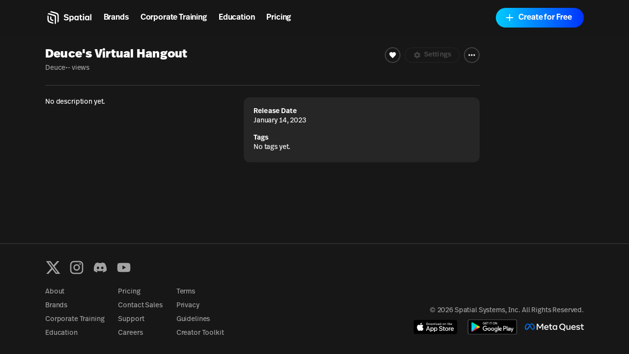

--- FILE ---
content_type: text/html; charset=utf-8
request_url: https://www.spatial.io/s/Deuces-Virtual-Hangout-63c2379020ca10567ebdb071?share=8598863845883076731
body_size: 24186
content:
<!DOCTYPE html><html lang="en"><head><meta charSet="utf-8"/><meta name="viewport" content="width=device-width, initial-scale=1, shrink-to-fit=no"/><meta name="description" content="Join 2M+ creators &amp; brands building and publishing social games, brand experiences, virtual learning, galleries, onboarding, &amp; training. No-code + Unity-based tools. Web (No Download Required), Mobile, VR."/><meta property="og:description" content="Join 2M+ creators &amp; brands building and publishing social games, brand experiences, virtual learning, galleries, onboarding, &amp; training. No-code + Unity-based tools. Web (No Download Required), Mobile, VR."/><meta name="facebook-domain-verification" content="q97ab3qc382m09iyz1fgpno68ejdf1"/><meta name="google-adsense-account" content="ca-pub-7849013300997404"/><meta name="apple-itunes-app" content="app-id=1528403747, app-argument=https://www.spatial.io/s/Deuces-Virtual-Hangout-63c2379020ca10567ebdb071?share=8598863845883076731"/><title>Deuce&#x27;s Virtual Hangout | Spatial</title><meta property="og:title" content="Deuce&#x27;s Virtual Hangout | Spatial"/><meta property="og:image" content="https://cdn2.spatial.io/assets/v1/thumbnails/63c2379020ca10567ebdb071/transientStateThumbnail/r/5222f2e068df487a5dfdb3c6b3720e23c47172d6b0be9110fa3568cc0601f7ab/1676647768"/><meta property="og:image:alt" content="Deuce&#x27;s Virtual Hangout"/><meta name="twitter:card" content="summary"/><meta name="twitter:title" content="Deuce&#x27;s Virtual Hangout"/><meta name="twitter:image" content="https://cdn2.spatial.io/assets/v1/thumbnails/63c2379020ca10567ebdb071/transientStateThumbnail/r/5222f2e068df487a5dfdb3c6b3720e23c47172d6b0be9110fa3568cc0601f7ab/1676647768"/><meta name="twitter:image:alt" content="Deuce&#x27;s Virtual Hangout"/><link rel="canonical" href="https://www.spatial.io/s/Deuces-Virtual-Hangout-63c2379020ca10567ebdb071?share=8598863845883076731"/><meta property="og:url" content="https://www.spatial.io/s/Deuces-Virtual-Hangout-63c2379020ca10567ebdb071?share=8598863845883076731"/><script type="application/ld+json">{"@context":"https://schema.org","@type":"SoftwareApplication","@id":"https://www.spatial.io/s/Deuces-Virtual-Hangout-63c2379020ca10567ebdb071?share=8598863845883076731","name":"Deuce's Virtual Hangout","image":"https://cdn2.spatial.io/assets/v1/thumbnails/63c2379020ca10567ebdb071/transientStateThumbnail/r/5222f2e068df487a5dfdb3c6b3720e23c47172d6b0be9110fa3568cc0601f7ab/1676647768","applicationCategory":"Game","url":"https://www.spatial.io/s/Deuces-Virtual-Hangout-63c2379020ca10567ebdb071?share=8598863845883076731","applicationSubCategory":"Casual Game","operatingSystem":"Windows, Chrome OS, Linux, MacOS, Android, iOS","description":"","author":{"@type":"Person","name":"Deuce"},"offers":{"@type":"Offer","price":"0","priceCurrency":"USD","availability":"InStock"},"screenshot":{"@type":"ImageObject","thumbnailUrl":"https://cdn2.spatial.io/assets/v1/thumbnails/63c2379020ca10567ebdb071/transientStateThumbnail/r/5222f2e068df487a5dfdb3c6b3720e23c47172d6b0be9110fa3568cc0601f7ab/1676647768"},"aggregateRating":{"@type":"AggregateRating","ratingValue":4,"ratingCount":0}}</script><meta name="next-head-count" content="18"/><meta property="og:site_name" content="Spatial"/><meta property="og:type" content="website"/><meta name="twitter:site" content="@spatial_io"/><link rel="apple-touch-icon" sizes="180x180" href="/apple-touch-icon.png"/><link rel="icon" type="image/png" sizes="32x32" href="/favicon-32x32.png"/><link rel="icon" type="image/png" sizes="16x16" href="/favicon-16x16.png"/><link rel="manifest" href="/site.webmanifest"/><link rel="mask-icon" href="/safari-pinned-tab.svg" color="#5bbad5"/><meta name="msapplication-TileColor" content="#171717"/><meta name="theme-color" content="#171717"/><link rel="preconnect" href="https://api.spatial.io" crossorigin="anonymous"/><link rel="preconnect" href="https://cdn2.spatial.io/s"/><link rel="preconnect" href="https://cdn2.spatial.io/s" crossorigin="anonymous"/><link rel="preconnect" href="https://fonts.gstatic.com" crossorigin="anonymous"/><link rel="stylesheet" data-href="https://fonts.googleapis.com/icon?family=Material+Icons"/><link rel="stylesheet" data-href="https://use.typekit.net/ran3oek.css"/><link rel="preload" as="style" data-href="https://fonts.googleapis.com/css2?family=Noto+Sans+KR:wght@100..900&amp;display=swap"/><link rel="stylesheet" media="print" data-href="https://fonts.googleapis.com/css2?family=Noto+Sans+KR:wght@100..900&amp;display=swap"/><link rel="stylesheet" data-href="https://fonts.googleapis.com/css2?family=Noto+Sans+KR:wght@100..900&amp;display=swap"/><link rel="preload" href="/_next/static/css/d04181c106fe82f7.css" as="style"/><link rel="stylesheet" href="/_next/static/css/d04181c106fe82f7.css" data-n-g=""/><link rel="preload" href="/_next/static/css/3dc0edb850a9ca4b.css" as="style"/><link rel="stylesheet" href="/_next/static/css/3dc0edb850a9ca4b.css" data-n-p=""/><noscript data-n-css=""></noscript><script defer="" nomodule="" src="/_next/static/chunks/polyfills-42372ed130431b0a.js"></script><script src="/_next/static/chunks/webpack-bf6bee02943eef6d.js" defer=""></script><script src="/_next/static/chunks/framework-a32fdada02556615.js" defer=""></script><script src="/_next/static/chunks/main-6005747e8d7c788c.js" defer=""></script><script src="/_next/static/chunks/pages/_app-41a1d027716ff5ab.js" defer=""></script><script src="/_next/static/chunks/9097-9116d6e4054783f0.js" defer=""></script><script src="/_next/static/chunks/2445-604f3d7f2c597268.js" defer=""></script><script src="/_next/static/chunks/3523-84150d55c7c71bb5.js" defer=""></script><script src="/_next/static/chunks/6577-fe2e6a9da0761305.js" defer=""></script><script src="/_next/static/chunks/1036-fdb33a81442b8ea4.js" defer=""></script><script src="/_next/static/chunks/748-1eee80056aa783a9.js" defer=""></script><script src="/_next/static/chunks/1777-22d5bc2cb6af282d.js" defer=""></script><script src="/_next/static/chunks/7106-6d6bfc50f8ee11b9.js" defer=""></script><script src="/_next/static/chunks/486-7fd733805982bf20.js" defer=""></script><script src="/_next/static/chunks/pages/s/%5BslugAndId%5D-940fb71cf9c3034e.js" defer=""></script><script src="/_next/static/MkqZ2YS-FD1G6PoHdn6fj/_buildManifest.js" defer=""></script><script src="/_next/static/MkqZ2YS-FD1G6PoHdn6fj/_ssgManifest.js" defer=""></script><link rel="stylesheet" href="https://fonts.googleapis.com/icon?family=Material+Icons"/><link rel="stylesheet" href="https://use.typekit.net/ran3oek.css"/><link rel="stylesheet" href="https://fonts.googleapis.com/css2?family=Noto+Sans+KR:wght@100..900&display=swap"/></head><body><div id="__next"><script>self.__wrap_n=self.__wrap_n||(self.CSS&&CSS.supports("text-wrap","balance")?1:2);self.__wrap_b=(e,n,t)=>{t=t||document.querySelector(`[data-br="${e}"]`);let r=t.parentElement,o=f=>t.style.maxWidth=f+"px";t.style.maxWidth="";let c=r.clientWidth,a=r.clientHeight,s=c/2-.25,i=c+.5,p;if(c){for(o(s),s=Math.max(t.scrollWidth,s);s+1<i;)p=Math.round((s+i)/2),o(p),r.clientHeight===a?i=p:s=p;o(i*n+c*(1-n))}t.__wrap_o||(typeof ResizeObserver!="undefined"?(t.__wrap_o=new ResizeObserver(()=>{self.__wrap_b(0,+t.dataset.brr,t)})).observe(r):process.env.NODE_ENV==="development"&&console.warn("The browser you are using does not support the ResizeObserver API. Please consider add polyfill for this API to avoid potential layout shifts or upgrade your browser. Read more: https://github.com/shuding/react-wrap-balancer#browser-support-information"))};</script><span><script>!function(){var d=document.documentElement,c=d.classList;c.remove('light','dark');d.style.colorScheme = 'dark';c.add('dark')}()</script><div class="min-h-screen"><div class="grid h-full min-h-screen grid-rows-[auto_minmax(0,1fr)_auto] [--space-page-gap:0.75rem] md:[--space-page-gap:1.25rem] lg:[--space-page-gap:1.25rem] xl:[--space-page-gap:1.25rem] 2xl:[--space-page-gap:2.5rem] [--space-page-border-radius:0.25rem] md:[--space-page-border-radius:0.5rem] lg:[--space-page-border-radius:0.75rem] xl:[--space-page-border-radius:1rem]"><header id="headerNav" class="sticky top-0 z-overlay grid h-[--navbar-height] w-full justify-items-center border-none bg-background/80 text-foreground backdrop-blur-lg transition-colors sm:bg-background/70 navbar_navbar__weCDv"><div class="mx-auto w-full max-w-screen-4xl px-3 sm:px-6 md:px-12 lg:px-[5.75rem] z-50 flex h-full items-center justify-between"><div class="z-30 grid h-full w-full flex-1 grid-flow-col items-center justify-between bg-transparent"><div class="flex flex-row items-center whitespace-nowrap"><a class="relative flex w-auto shrink-0 items-center text-foreground no-underline transition hover:opacity-70" aria-label="Home" href="/"><svg width="24" height="24" viewBox="0 0 24 24" fill="none" xmlns="http://www.w3.org/2000/svg" class="h-8 w-auto xs:hidden"><path d="M7.125 3.37555L9 1.87555L17.1633 4.24554C19.2141 4.84095 20.625 6.71966 20.625 8.8552V17.8744L18.75 19.3744V9.56668C18.75 7.89829 17.6478 6.43055 16.0455 5.96538L7.125 3.37555Z" fill="currentColor"></path><path d="M5.25 4.87555L3.375 6.37555L13.4652 9.51466C14.155 9.72928 14.625 10.3677 14.625 11.0902V22.1245L16.5 20.6244V10.2594C16.5 9.06709 15.7179 8.01592 14.5758 7.6733L5.25 4.87555Z" fill="currentColor"></path><path d="M3.375 8.62555L5.25 9.20639V14.5022C5.25 16.1383 6.31065 17.5855 7.87076 18.0782L12.375 19.5005V21.3755L6.831 19.7585C4.783 19.1612 3.375 17.2839 3.375 15.1505V8.62555Z" fill="currentColor"></path><path d="M7.5 9.91263L9.375 10.4886V13.1863C9.375 13.8965 9.82945 14.527 10.5032 14.7516L12.375 15.3756V17.2505L9.40597 16.337C8.27307 15.9884 7.5 14.9417 7.5 13.7564V9.91263Z" fill="currentColor"></path></svg><div class="flex items-center gap-1"><svg width="71" height="24" viewBox="0 0 71 24" fill="none" xmlns="http://www.w3.org/2000/svg" class="hidden h-8 w-auto xs:block"><path d="M7.125 3.37573L9 1.87573L17.1633 4.24572C19.2141 4.84113 20.625 6.71985 20.625 8.85538V17.8746L18.75 19.3746V9.56686C18.75 7.89848 17.6478 6.43073 16.0455 5.96557L7.125 3.37573Z" fill="currentColor"></path><path d="M5.25 4.87573L3.375 6.37573L13.4652 9.51485C14.155 9.72946 14.625 10.3679 14.625 11.0904V22.1247L16.5 20.6246V10.2596C16.5 9.06727 15.7179 8.0161 14.5758 7.67348L5.25 4.87573Z" fill="currentColor"></path><path d="M3.375 8.62573L5.25 9.20658V14.5024C5.25 16.1385 6.31065 17.5857 7.87076 18.0783L12.375 19.5007V21.3757L6.831 19.7587C4.783 19.1614 3.375 17.2841 3.375 15.1507V8.62573Z" fill="currentColor"></path><path d="M7.5 9.91281L9.375 10.4888V13.1865C9.375 13.8967 9.82945 14.5272 10.5032 14.7518L12.375 15.3758V17.2507L9.40597 16.3372C8.27307 15.9886 7.5 14.9419 7.5 13.7566V9.91281Z" fill="currentColor"></path><g clip-path="url(#clip0_4579_71657)"><path d="M31.9876 16.1126C34.3369 16.1126 35.772 15.0287 35.772 13.2689C35.772 11.6621 34.7941 10.8714 32.559 10.4888C30.7684 10.17 30.4256 9.88948 30.4256 9.30287C30.4256 8.678 30.9716 8.32094 31.9368 8.32094C33.194 8.32094 33.8671 8.85654 34.3242 9.37938L35.645 8.30818C34.8703 7.40276 33.6766 6.71413 31.9114 6.71413C29.8414 6.71413 28.4445 7.72157 28.4445 9.34113C28.4445 10.9224 29.4604 11.6876 31.5558 12.0701C33.4353 12.4017 33.7782 12.7333 33.7782 13.3964C33.7782 14.085 33.0416 14.4931 32.0384 14.4931C30.8065 14.4931 29.9811 14.0085 29.2572 13.2689L28 14.4293C28.9524 15.526 30.3748 16.1126 31.9876 16.1126Z" fill="currentColor"></path><path d="M40.4846 8.9203C39.7608 8.9203 39.075 9.17535 38.5798 9.81296V9.09883H36.7892V18H38.6305V15.2582C39.0496 15.7556 39.6846 16.0489 40.4719 16.0489C42.2752 16.0489 43.469 14.5569 43.469 12.4655C43.469 10.3868 42.2752 8.9203 40.4846 8.9203ZM40.0148 10.3996C40.9926 10.3996 41.5387 11.1392 41.5387 12.4527C41.5387 13.8427 40.9291 14.5696 40.0148 14.5696C39.1639 14.5696 38.529 13.9192 38.529 12.4782C38.529 11.0755 39.1385 10.3996 40.0148 10.3996Z" fill="currentColor"></path><path d="M54.6336 7.45377H52.7795V9.09883H51.8651V10.4251H52.7795V14.0085C52.7795 15.271 53.3255 16.0489 54.9256 16.0489C55.4844 16.0489 55.9797 15.9596 56.3861 15.8321V14.4038C56.094 14.4803 55.7765 14.5441 55.4209 14.5441C54.8113 14.5441 54.6336 14.2763 54.6336 13.7152V10.4251H56.2591V9.09883H54.6336V7.45377Z" fill="currentColor"></path><path d="M58.3018 6C57.7176 6 57.2097 6.45909 57.2097 7.0457C57.2097 7.63231 57.7176 8.10414 58.3018 8.10414C58.886 8.10414 59.3939 7.63231 59.3939 7.0457C59.3939 6.45909 58.886 6 58.3018 6ZM59.2288 9.09883H57.3747V15.8704H59.2288V9.09883Z" fill="currentColor"></path><path d="M70.3158 6.48105H68.4617V15.8704H70.3158V6.48105Z" fill="currentColor"></path><path fill-rule="evenodd" clip-rule="evenodd" d="M44.1844 12.491C44.1844 10.3486 45.4162 8.92029 47.1941 8.92029C48.0577 8.92029 48.6672 9.22635 49.0863 9.7492V9.09883H50.8896V15.8703H49.0355V15.2072C48.5529 15.8193 47.8545 16.0489 47.1814 16.0489C45.3781 16.0489 44.1844 14.5824 44.1844 12.491ZM49.1498 12.44C49.1498 11.0499 48.5021 10.3996 47.6386 10.3996C46.6861 10.3996 46.1274 11.1265 46.1274 12.5037C46.1274 13.8682 46.6861 14.5696 47.6386 14.5696C48.5656 14.5696 49.1498 13.881 49.1498 12.44Z" fill="currentColor"></path><path fill-rule="evenodd" clip-rule="evenodd" d="M60.2905 12.491C60.2905 10.3486 61.5224 8.92029 63.3003 8.92029C64.1638 8.92029 64.7734 9.22635 65.1925 9.7492V9.09883H66.9958V15.8703H65.1417V15.2072C64.6591 15.8193 63.9606 16.0489 63.2876 16.0489C61.4843 16.0489 60.2905 14.5824 60.2905 12.491ZM65.256 12.44C65.256 11.0499 64.6083 10.3996 63.7447 10.3996C62.7923 10.3996 62.2335 11.1265 62.2335 12.5037C62.2335 13.8682 62.7923 14.5696 63.7447 14.5696C64.6718 14.5696 65.256 13.881 65.256 12.44Z" fill="currentColor"></path></g><defs><clipPath id="clip0_4579_71657"><rect width="42.3158" height="24" fill="white" transform="translate(28)"></rect></clipPath></defs></svg></div><span class="sr-only">Spatial home page</span></a><nav class="hidden w-fit grid-flow-col gap-2 px-2 sm:grid sm:gap-4 sm:px-4 md:gap-6 md:px-6 xl:gap-8 xl:px-8"><a class="font-heading font-demibold text-h5 tracking-normal text-[inherit] no-underline transition-colors hover:opacity-70 sm:text-h5 md:text-base xl:text-h4" href="/brands">Brands</a><a class="font-heading font-demibold text-h5 tracking-normal text-[inherit] no-underline transition-colors hover:opacity-70 sm:text-h5 md:text-base xl:text-h4" href="/enterprise-overview">Corporate Training</a><a class="font-heading font-demibold text-h5 tracking-normal text-[inherit] no-underline transition-colors hover:opacity-70 sm:text-h5 md:text-base xl:text-h4" href="/education">Education</a><a class="font-heading font-demibold text-h5 tracking-normal text-[inherit] no-underline transition-colors hover:opacity-70 sm:text-h5 md:text-base xl:text-h4" href="/pricing">Pricing</a></nav></div></div><div class="z-30 grid grid-flow-col items-center gap-2 whitespace-nowrap bg-transparent text-foreground sm:gap-3 md:gap-4 lg:gap-4 xl:gap-4"><a class="relative inline-flex items-center justify-center font-heading font-demibold normal-case no-underline transition focus-visible:outline-none disabled:pointer-events-none disabled:cursor-not-allowed disabled:opacity-20 disabled:shadow-none data-[loading=true]:pointer-events-none data-[loading=true]:cursor-not-allowed data-[loading=true]:opacity-20 data-[loading=true]:shadow-none rounded-[6.25rem] h-8 text-xs bg-foreground text-background shadow-black/20 px-4 hover:scale-110 sm:hidden" target="_self" href="https://go.spatial.io/?link=https%3A%2F%2Fwww.spatial.io%2Fs%2FDeuces-Virtual-Hangout-63c2379020ca10567ebdb071%3Fshare%3D8598863845883076731%26spuid%3D696d26f73b85f8ddc7591b22&amp;apn=io.spatial.spatial&amp;ibi=io.spatial.spatial&amp;isi=1528403747">Use App</a><div class="hidden sm:flex sm:items-center"><div class="flex flex-col gap-2 mobile:flex-row sm:gap-3 md:gap-4 lg:gap-4 xl:gap-4"><button class="relative inline-flex items-center justify-center font-heading font-demibold normal-case no-underline transition focus-visible:outline-none disabled:pointer-events-none disabled:cursor-not-allowed disabled:opacity-20 disabled:shadow-none data-[loading=true]:pointer-events-none data-[loading=true]:cursor-not-allowed data-[loading=true]:opacity-20 data-[loading=true]:shadow-none rounded-[6.25rem] h-10 shadow-light-gray px-6 hover:scale-110 shadow-none group w-fit bg-foreground text-base text-background sm:border sm:border-solid sm:bg-transparent sm:hover:scale-100 sm:hover:border-foreground sm:hover:bg-foreground sm:hover:text-background dark:sm:border-white/20 sm:border-black/20 sm:text-foreground" data-loading="false" type="button"><svg xmlns="http://www.w3.org/2000/svg" height="24" viewBox="0 0 24 24" width="24" class="icon icon-xs mr-1 rounded-full border border-foreground transition-colors group-hover:border-background"><path fill="currentColor" d="M12 5.9c1.16 0 2.1.94 2.1 2.1s-.94 2.1-2.1 2.1S9.9 9.16 9.9 8s.94-2.1 2.1-2.1m0 9c2.97 0 6.1 1.46 6.1 2.1v1.1H5.9V17c0-.64 3.13-2.1 6.1-2.1M12 4C9.79 4 8 5.79 8 8s1.79 4 4 4 4-1.79 4-4-1.79-4-4-4zm0 9c-2.67 0-8 1.34-8 4v3h16v-3c0-2.66-5.33-4-8-4z"></path></svg>Log In</button><button class="inline-flex items-center justify-center font-heading font-demibold normal-case no-underline transition focus-visible:outline-none disabled:pointer-events-none disabled:cursor-not-allowed disabled:opacity-20 disabled:shadow-none data-[loading=true]:pointer-events-none data-[loading=true]:cursor-not-allowed data-[loading=true]:opacity-20 data-[loading=true]:shadow-none rounded-[6.25rem] h-10 bg-black shadow-light-gray px-6 relative w-fit overflow-hidden bg-gradient-to-r from-[#00CCFF] to-[#0033FF] pl-4 pr-6 text-base text-white shadow-none hover:scale-100" data-loading="false" type="button"><span class="inline-flex flex-shrink-0 mr-1.5"><svg xmlns="http://www.w3.org/2000/svg" height="24" viewBox="0 0 24 24" width="24" class="icon icon-md pointer-events-none z-10"><path fill="currentColor" d="M19 13h-6v6h-2v-6H5v-2h6V5h2v6h6v2z"></path></svg></span><span class="pointer-events-none z-10">Create for Free</span><div class="absolute right-0 top-0 size-full bg-[#0044ff] opacity-0 transition-opacity duration-500 hover:opacity-100"></div></button></div></div><button class="flex items-center text-foreground sm:hidden" aria-label="Menu"><svg xmlns="http://www.w3.org/2000/svg" height="24" viewBox="0 0 24 24" width="24"><path fill="currentColor" d="M6 10c-1.1 0-2 .9-2 2s.9 2 2 2 2-.9 2-2-.9-2-2-2zm12 0c-1.1 0-2 .9-2 2s.9 2 2 2 2-.9 2-2-.9-2-2-2zm-6 0c-1.1 0-2 .9-2 2s.9 2 2 2 2-.9 2-2-.9-2-2-2z"></path></svg></button></div><div class="pointer-events-none absolute left-0 top-0 z-10 mt-[--navbar-height] h-screen w-full bg-black/0 transition-colors sm:hidden"></div></div></header><div class="mx-auto w-full max-w-screen-4xl px-3 sm:px-6 md:px-12 lg:px-[5.75rem] grid gap-[--space-page-gap] pb-4 md:pb-6 lg:pb-8 xl:pb-10 2xl:pb-12 grid-cols-1 md:grid-cols-[minmax(0,1fr)_10rem] lg:grid-cols-[minmax(0,1fr)_12rem] xl:grid-cols-[minmax(0,1fr)_14rem] 2xl:grid-cols-[minmax(0,1fr)_16rem]"><div class="grid gap-4 lg:gap-6 grid-rows-[auto_minmax(0,1fr)] content-start items-start"><div class="relative aspect-video max-h-[calc(80vh_-_var(--navbar-height))] w-full overflow-hidden rounded-[--space-page-border-radius]"><div class="pointer-events-none select-none rounded bg-muted bg-clip-padding text-transparent before:invisible after:invisible [&amp;_*]:invisible animate-pulse h-full w-full"></div></div><div class="grid h-full grid-cols-1 content-start gap-x-[--space-page-gap] gap-y-6 sm:grid-cols-[auto_13rem] md:grid-cols-1 md:grid-rows-1"><div class="grid h-full grid-cols-1 grid-rows-[auto_minmax(0,1fr)] content-start items-start gap-y-[--space-page-gap]"><div class="grid h-fit gap-y-2 md:gap-y-3 lg:gap-y-4 top-[--navbar-height] sm:sticky"><div class="grid w-full grid-flow-row items-start justify-between gap-2 mobile:grid-flow-col"><div><h1 class="font-heading text-h2 font-black md:text-h3 xl:text-m3">Deuce&#x27;s Virtual Hangout</h1><div class="flex items-center gap-1.5 pt-0.5 text-xs text-muted-foreground lg:text-sm xl:text-base"><a target="_blank" rel="noreferrer" class="font-body antialiased font-normal text-xs text-muted-foreground no-underline hover:text-accent-foreground lg:text-sm xl:text-base" href="/@Deuce">Deuce</a><span>•</span><span class="inline text-[length:inherit] text-[inherit]">- views</span></div></div><div class="grid grid-flow-col gap-2 xl:gap-3"><button class="relative inline-flex items-center justify-center font-heading font-demibold normal-case no-underline transition focus-visible:outline-none disabled:pointer-events-none disabled:cursor-not-allowed disabled:opacity-20 disabled:shadow-none data-[loading=true]:pointer-events-none data-[loading=true]:cursor-not-allowed data-[loading=true]:opacity-20 data-[loading=true]:shadow-none rounded-[6.25rem] border-2 border-solid bg-transparent group h-8 w-8 border-border text-[12px] hover:bg-accent lg:text-h5 text-white" type="button"><svg xmlns="http://www.w3.org/2000/svg" height="24" viewBox="0 0 24 24" width="24" class="icon-[12px] icon lg:icon-xs"><path fill="currentColor" d="M12 21.35l-1.45-1.32C5.4 15.36 2 12.28 2 8.5 2 5.42 4.42 3 7.5 3c1.74 0 3.41.81 4.5 2.09C13.09 3.81 14.76 3 16.5 3 19.58 3 22 5.42 22 8.5c0 3.78-3.4 6.86-8.55 11.54L12 21.35z"></path></svg></button><button class="inline-flex items-center justify-center font-heading font-demibold normal-case no-underline transition focus-visible:outline-none disabled:pointer-events-none disabled:cursor-not-allowed disabled:opacity-20 disabled:shadow-none data-[loading=true]:pointer-events-none data-[loading=true]:cursor-not-allowed data-[loading=true]:opacity-20 data-[loading=true]:shadow-none rounded-[6.25rem] h-8 border-2 border-solid bg-transparent group relative border-border px-3 text-[12px] text-foreground hover:bg-accent lg:px-4 lg:text-h5" disabled="" type="button"><span class="inline-flex flex-shrink-0 mr-1"><svg xmlns="http://www.w3.org/2000/svg" enable-background="new 0 0 24 24" height="24" viewBox="0 0 24 24" width="24" class="icon-[12px] icon mr-0.5 lg:icon-xs"><g><path fill="currentColor" d="M19.14,12.94c0.04-0.3,0.06-0.61,0.06-0.94c0-0.32-0.02-0.64-0.07-0.94l2.03-1.58c0.18-0.14,0.23-0.41,0.12-0.61 l-1.92-3.32c-0.12-0.22-0.37-0.29-0.59-0.22l-2.39,0.96c-0.5-0.38-1.03-0.7-1.62-0.94L14.4,2.81c-0.04-0.24-0.24-0.41-0.48-0.41 h-3.84c-0.24,0-0.43,0.17-0.47,0.41L9.25,5.35C8.66,5.59,8.12,5.92,7.63,6.29L5.24,5.33c-0.22-0.08-0.47,0-0.59,0.22L2.74,8.87 C2.62,9.08,2.66,9.34,2.86,9.48l2.03,1.58C4.84,11.36,4.8,11.69,4.8,12s0.02,0.64,0.07,0.94l-2.03,1.58 c-0.18,0.14-0.23,0.41-0.12,0.61l1.92,3.32c0.12,0.22,0.37,0.29,0.59,0.22l2.39-0.96c0.5,0.38,1.03,0.7,1.62,0.94l0.36,2.54 c0.05,0.24,0.24,0.41,0.48,0.41h3.84c0.24,0,0.44-0.17,0.47-0.41l0.36-2.54c0.59-0.24,1.13-0.56,1.62-0.94l2.39,0.96 c0.22,0.08,0.47,0,0.59-0.22l1.92-3.32c0.12-0.22,0.07-0.47-0.12-0.61L19.14,12.94z M12,15.6c-1.98,0-3.6-1.62-3.6-3.6 s1.62-3.6,3.6-3.6s3.6,1.62,3.6,3.6S13.98,15.6,12,15.6z"></path></g></svg></span>Settings</button><button type="button" id="radix-:R3hb6b5a6:" aria-haspopup="menu" aria-expanded="false" data-state="closed" class="focus:outline-none flex h-8 w-8 items-center justify-center rounded-full border-2 border-solid border-accent transition-colors hover:bg-accent"><svg xmlns="http://www.w3.org/2000/svg" height="24" viewBox="0 0 24 24" width="24" class="icon icon-sm"><path fill="currentColor" d="M6 10c-1.1 0-2 .9-2 2s.9 2 2 2 2-.9 2-2-.9-2-2-2zm12 0c-1.1 0-2 .9-2 2s.9 2 2 2 2-.9 2-2-.9-2-2-2zm-6 0c-1.1 0-2 .9-2 2s.9 2 2 2 2-.9 2-2-.9-2-2-2z"></path></svg></button></div></div><hr class="md:my-2 xl:my-4"/><div class="grid grid-cols-1 gap-x-[--space-page-gap] gap-y-2 xs:grid-cols-[minmax(0,1fr)_14rem] sm:grid-cols-[minmax(0,1fr)_20rem] md:grid-cols-[minmax(0,1fr)_24rem] lg:grid-cols-[minmax(0,1fr)_30rem] xl:grid-cols-[minmax(0,1fr)_32rem]"><div class="grid gap-y-2 md:gap-y-3 lg:gap-y-6"><p class="font-body antialiased font-normal break-words text-xs xs:max-w-[37.5rem] lg:text-sm xl:max-w-[40rem]">No description yet.</p></div><div class="grid h-fit grid-cols-1 gap-4 rounded-[--space-page-border-radius] bg-muted px-3 py-2 md:p-4 lg:p-5 xl:p-6"><div><h2 class="font-heading font-demibold text-xs lg:text-h5">Release Date</h2><p class="font-body antialiased font-normal text-xs lg:text-sm">January 14, 2023</p></div><div><h2 class="font-heading font-demibold text-xs lg:text-h5">Tags</h2><p class="font-body antialiased font-normal text-xs lg:text-sm">No tags yet.</p></div></div></div></div></div><div class="grid grid-cols-1 gap-3 xs:gap-5 sm:gap-4 md:hidden"><div class="w-full overflow-x-hidden xs:mt-0"><div class="grid grid-cols-2 gap-3 xs:gap-5 sm:grid-cols-1 sm:gap-4"><div class="grid gap-2"><div class="h-20 w-full animate-pulse rounded bg-muted md:h-32 xl:h-40"></div><div class="h-6 w-full animate-pulse rounded bg-muted"></div></div><div class="grid gap-2"><div class="h-20 w-full animate-pulse rounded bg-muted md:h-32 xl:h-40"></div><div class="h-6 w-full animate-pulse rounded bg-muted"></div></div><div class="grid gap-2"><div class="h-20 w-full animate-pulse rounded bg-muted md:h-32 xl:h-40"></div><div class="h-6 w-full animate-pulse rounded bg-muted"></div></div><div class="grid gap-2"><div class="h-20 w-full animate-pulse rounded bg-muted md:h-32 xl:h-40"></div><div class="h-6 w-full animate-pulse rounded bg-muted"></div></div><div class="grid gap-2"><div class="h-20 w-full animate-pulse rounded bg-muted md:h-32 xl:h-40"></div><div class="h-6 w-full animate-pulse rounded bg-muted"></div></div><div class="grid gap-2"><div class="h-20 w-full animate-pulse rounded bg-muted md:h-32 xl:h-40"></div><div class="h-6 w-full animate-pulse rounded bg-muted"></div></div><div class="grid gap-2"><div class="h-20 w-full animate-pulse rounded bg-muted md:h-32 xl:h-40"></div><div class="h-6 w-full animate-pulse rounded bg-muted"></div></div><div class="grid gap-2"><div class="h-20 w-full animate-pulse rounded bg-muted md:h-32 xl:h-40"></div><div class="h-6 w-full animate-pulse rounded bg-muted"></div></div><div class="grid gap-2"><div class="h-20 w-full animate-pulse rounded bg-muted md:h-32 xl:h-40"></div><div class="h-6 w-full animate-pulse rounded bg-muted"></div></div><div class="grid gap-2"><div class="h-20 w-full animate-pulse rounded bg-muted md:h-32 xl:h-40"></div><div class="h-6 w-full animate-pulse rounded bg-muted"></div></div><div class="grid gap-2"><div class="h-20 w-full animate-pulse rounded bg-muted md:h-32 xl:h-40"></div><div class="h-6 w-full animate-pulse rounded bg-muted"></div></div><div class="grid gap-2"><div class="h-20 w-full animate-pulse rounded bg-muted md:h-32 xl:h-40"></div><div class="h-6 w-full animate-pulse rounded bg-muted"></div></div><div class="grid gap-2"><div class="h-20 w-full animate-pulse rounded bg-muted md:h-32 xl:h-40"></div><div class="h-6 w-full animate-pulse rounded bg-muted"></div></div><div class="grid gap-2"><div class="h-20 w-full animate-pulse rounded bg-muted md:h-32 xl:h-40"></div><div class="h-6 w-full animate-pulse rounded bg-muted"></div></div><div class="grid gap-2"><div class="h-20 w-full animate-pulse rounded bg-muted md:h-32 xl:h-40"></div><div class="h-6 w-full animate-pulse rounded bg-muted"></div></div><div class="grid gap-2"><div class="h-20 w-full animate-pulse rounded bg-muted md:h-32 xl:h-40"></div><div class="h-6 w-full animate-pulse rounded bg-muted"></div></div><div class="grid gap-2"><div class="h-20 w-full animate-pulse rounded bg-muted md:h-32 xl:h-40"></div><div class="h-6 w-full animate-pulse rounded bg-muted"></div></div><div class="grid gap-2"><div class="h-20 w-full animate-pulse rounded bg-muted md:h-32 xl:h-40"></div><div class="h-6 w-full animate-pulse rounded bg-muted"></div></div><div class="grid gap-2"><div class="h-20 w-full animate-pulse rounded bg-muted md:h-32 xl:h-40"></div><div class="h-6 w-full animate-pulse rounded bg-muted"></div></div><div class="grid gap-2"><div class="h-20 w-full animate-pulse rounded bg-muted md:h-32 xl:h-40"></div><div class="h-6 w-full animate-pulse rounded bg-muted"></div></div></div></div></div></div></div><div class="hidden grid-cols-1 gap-3 xs:gap-5 sm:gap-4 md:grid"><div class="w-full overflow-x-hidden xs:mt-0"><div class="grid grid-cols-2 gap-3 xs:gap-5 sm:grid-cols-1 sm:gap-4"><div class="grid gap-2"><div class="h-20 w-full animate-pulse rounded bg-muted md:h-32 xl:h-40"></div><div class="h-6 w-full animate-pulse rounded bg-muted"></div></div><div class="grid gap-2"><div class="h-20 w-full animate-pulse rounded bg-muted md:h-32 xl:h-40"></div><div class="h-6 w-full animate-pulse rounded bg-muted"></div></div><div class="grid gap-2"><div class="h-20 w-full animate-pulse rounded bg-muted md:h-32 xl:h-40"></div><div class="h-6 w-full animate-pulse rounded bg-muted"></div></div><div class="grid gap-2"><div class="h-20 w-full animate-pulse rounded bg-muted md:h-32 xl:h-40"></div><div class="h-6 w-full animate-pulse rounded bg-muted"></div></div><div class="grid gap-2"><div class="h-20 w-full animate-pulse rounded bg-muted md:h-32 xl:h-40"></div><div class="h-6 w-full animate-pulse rounded bg-muted"></div></div><div class="grid gap-2"><div class="h-20 w-full animate-pulse rounded bg-muted md:h-32 xl:h-40"></div><div class="h-6 w-full animate-pulse rounded bg-muted"></div></div><div class="grid gap-2"><div class="h-20 w-full animate-pulse rounded bg-muted md:h-32 xl:h-40"></div><div class="h-6 w-full animate-pulse rounded bg-muted"></div></div><div class="grid gap-2"><div class="h-20 w-full animate-pulse rounded bg-muted md:h-32 xl:h-40"></div><div class="h-6 w-full animate-pulse rounded bg-muted"></div></div><div class="grid gap-2"><div class="h-20 w-full animate-pulse rounded bg-muted md:h-32 xl:h-40"></div><div class="h-6 w-full animate-pulse rounded bg-muted"></div></div><div class="grid gap-2"><div class="h-20 w-full animate-pulse rounded bg-muted md:h-32 xl:h-40"></div><div class="h-6 w-full animate-pulse rounded bg-muted"></div></div><div class="grid gap-2"><div class="h-20 w-full animate-pulse rounded bg-muted md:h-32 xl:h-40"></div><div class="h-6 w-full animate-pulse rounded bg-muted"></div></div><div class="grid gap-2"><div class="h-20 w-full animate-pulse rounded bg-muted md:h-32 xl:h-40"></div><div class="h-6 w-full animate-pulse rounded bg-muted"></div></div><div class="grid gap-2"><div class="h-20 w-full animate-pulse rounded bg-muted md:h-32 xl:h-40"></div><div class="h-6 w-full animate-pulse rounded bg-muted"></div></div><div class="grid gap-2"><div class="h-20 w-full animate-pulse rounded bg-muted md:h-32 xl:h-40"></div><div class="h-6 w-full animate-pulse rounded bg-muted"></div></div><div class="grid gap-2"><div class="h-20 w-full animate-pulse rounded bg-muted md:h-32 xl:h-40"></div><div class="h-6 w-full animate-pulse rounded bg-muted"></div></div><div class="grid gap-2"><div class="h-20 w-full animate-pulse rounded bg-muted md:h-32 xl:h-40"></div><div class="h-6 w-full animate-pulse rounded bg-muted"></div></div><div class="grid gap-2"><div class="h-20 w-full animate-pulse rounded bg-muted md:h-32 xl:h-40"></div><div class="h-6 w-full animate-pulse rounded bg-muted"></div></div><div class="grid gap-2"><div class="h-20 w-full animate-pulse rounded bg-muted md:h-32 xl:h-40"></div><div class="h-6 w-full animate-pulse rounded bg-muted"></div></div><div class="grid gap-2"><div class="h-20 w-full animate-pulse rounded bg-muted md:h-32 xl:h-40"></div><div class="h-6 w-full animate-pulse rounded bg-muted"></div></div><div class="grid gap-2"><div class="h-20 w-full animate-pulse rounded bg-muted md:h-32 xl:h-40"></div><div class="h-6 w-full animate-pulse rounded bg-muted"></div></div></div></div></div></div><footer class="grid w-full justify-items-center border-t py-4 text-muted-foreground xs:py-6 md:py-8 [&amp;_a:hover]:text-foreground/80 [&amp;_a]:transition-colors"><div class="mx-auto w-full max-w-screen-4xl px-3 sm:px-6 md:px-12 lg:px-[5.75rem] grid auto-rows-auto gap-6 xs:gap-5 md:gap-6"><div class="grid w-full grid-flow-col items-center justify-start gap-4"><a class="flex items-center text-[inherit]" href="https://twitter.com/spatial_io" aria-label="X formerly known as Twitter" target="_blank" rel="noopener noreferrer"><svg stroke="currentColor" fill="currentColor" stroke-width="0" viewBox="0 0 24 24" xmlns="http://www.w3.org/2000/svg" class="h-7 w-7 md:h-8 md:w-8"><path d="M18.2048 2.25H21.5128L14.2858 10.51L22.7878 21.75H16.1308L10.9168 14.933L4.95084 21.75H1.64084L9.37084 12.915L1.21484 2.25H8.04084L12.7538 8.481L18.2048 2.25ZM17.0438 19.77H18.8768L7.04484 4.126H5.07784L17.0438 19.77Z"></path></svg></a><a class="flex items-center text-[inherit]" href="https://www.instagram.com/spatial_io" aria-label="Instagram" target="_blank" rel="noopener noreferrer"><svg xmlns="http://www.w3.org/2000/svg" height="24" viewBox="0 0 24 24" width="24" class="h-7 w-7 md:h-8 md:w-8"><path fill="currentColor" d="M7.8 2h8.4C19.4 2 22 4.6 22 7.8v8.4a5.8 5.8 0 0 1-5.8 5.8H7.8C4.6 22 2 19.4 2 16.2V7.8A5.8 5.8 0 0 1 7.8 2m-.2 2A3.6 3.6 0 0 0 4 7.6v8.8C4 18.39 5.61 20 7.6 20h8.8a3.6 3.6 0 0 0 3.6-3.6V7.6C20 5.61 18.39 4 16.4 4H7.6m9.65 1.5a1.25 1.25 0 0 1 1.25 1.25A1.25 1.25 0 0 1 17.25 8 1.25 1.25 0 0 1 16 6.75a1.25 1.25 0 0 1 1.25-1.25M12 7a5 5 0 0 1 5 5 5 5 0 0 1-5 5 5 5 0 0 1-5-5 5 5 0 0 1 5-5m0 2a3 3 0 0 0-3 3 3 3 0 0 0 3 3 3 3 0 0 0 3-3 3 3 0 0 0-3-3z"></path></svg></a><a class="flex items-center text-[inherit]" href="https://discord.com/invite/spatial" aria-label="Discord" target="_blank" rel="noopener noreferrer"><svg width="71" height="55" viewBox="-7 -7 86 70" fill="currentColor" xmlns="http://www.w3.org/2000/svg" class="h-7 w-7 md:h-8 md:w-8"><g clip-path="url(#clip0)"><path d="M60.1045 4.8978C55.5792 2.8214 50.7265 1.2916 45.6527 0.41542C45.5603 0.39851 45.468 0.440769 45.4204 0.525289C44.7963 1.6353 44.105 3.0834 43.6209 4.2216C38.1637 3.4046 32.7345 3.4046 27.3892 4.2216C26.905 3.0581 26.1886 1.6353 25.5617 0.525289C25.5141 0.443589 25.4218 0.40133 25.3294 0.41542C20.2584 1.2888 15.4057 2.8186 10.8776 4.8978C10.8384 4.9147 10.8048 4.9429 10.7825 4.9795C1.57795 18.7309 -0.943561 32.1443 0.293408 45.3914C0.299005 45.4562 0.335386 45.5182 0.385761 45.5576C6.45866 50.0174 12.3413 52.7249 18.1147 54.5195C18.2071 54.5477 18.305 54.5139 18.3638 54.4378C19.7295 52.5728 20.9469 50.6063 21.9907 48.5383C22.0523 48.4172 21.9935 48.2735 21.8676 48.2256C19.9366 47.4931 18.0979 46.6 16.3292 45.5858C16.1893 45.5041 16.1781 45.304 16.3068 45.2082C16.679 44.9293 17.0513 44.6391 17.4067 44.3461C17.471 44.2926 17.5606 44.2813 17.6362 44.3151C29.2558 49.6202 41.8354 49.6202 53.3179 44.3151C53.3935 44.2785 53.4831 44.2898 53.5502 44.3433C53.9057 44.6363 54.2779 44.9293 54.6529 45.2082C54.7816 45.304 54.7732 45.5041 54.6333 45.5858C52.8646 46.6197 51.0259 47.4931 49.0921 48.2228C48.9662 48.2707 48.9102 48.4172 48.9718 48.5383C50.038 50.6034 51.2554 52.5699 52.5959 54.435C52.6519 54.5139 52.7526 54.5477 52.845 54.5195C58.6464 52.7249 64.529 50.0174 70.6019 45.5576C70.6551 45.5182 70.6887 45.459 70.6943 45.3942C72.1747 30.0791 68.2147 16.7757 60.1968 4.9823C60.1772 4.9429 60.1437 4.9147 60.1045 4.8978ZM23.7259 37.3253C20.2276 37.3253 17.3451 34.1136 17.3451 30.1693C17.3451 26.225 20.1717 23.0133 23.7259 23.0133C27.308 23.0133 30.1626 26.2532 30.1066 30.1693C30.1066 34.1136 27.28 37.3253 23.7259 37.3253ZM47.3178 37.3253C43.8196 37.3253 40.9371 34.1136 40.9371 30.1693C40.9371 26.225 43.7636 23.0133 47.3178 23.0133C50.9 23.0133 53.7545 26.2532 53.6986 30.1693C53.6986 34.1136 50.9 37.3253 47.3178 37.3253Z" fill="currentColor"></path></g><defs><clipPath id="clip0"><rect width="71" height="55" fill="currentColor"></rect></clipPath></defs></svg></a><a class="flex items-center text-[inherit]" href="https://www.youtube.com/c/Spatial_io" aria-label="YouTube" target="_blank" rel="noopener noreferrer"><svg xmlns="http://www.w3.org/2000/svg" height="24" viewBox="0 0 24 24" width="24" class="h-7 w-7 md:h-8 md:w-8"><path fill="currentColor" d="M10 15l5.19-3L10 9v6m11.56-7.83c.13.47.22 1.1.28 1.9.07.8.1 1.49.1 2.09L22 12c0 2.19-.16 3.8-.44 4.83-.25.9-.83 1.48-1.73 1.73-.47.13-1.33.22-2.65.28-1.3.07-2.49.1-3.59.1L12 19c-4.19 0-6.8-.16-7.83-.44-.9-.25-1.48-.83-1.73-1.73-.13-.47-.22-1.1-.28-1.9-.07-.8-.1-1.49-.1-2.09L2 12c0-2.19.16-3.8.44-4.83.25-.9.83-1.48 1.73-1.73.47-.13 1.33-.22 2.65-.28 1.3-.07 2.49-.1 3.59-.1L12 5c4.19 0 6.8.16 7.83.44.9.25 1.48.83 1.73 1.73z"></path></svg></a></div><div class="grid justify-items-stretch gap-x-3 gap-y-6 xs:grid-cols-[auto_1fr]"><nav class="grid grid-flow-col items-start justify-start gap-5 text-left xs:gap-7"><div class="grid w-fit max-w-[132px] gap-2 xs:max-w-[160px]"><a class="w-fit text-xs text-[inherit] no-underline md:text-sm" href="/about">About</a><a class="w-fit text-xs text-[inherit] no-underline md:text-sm" target="_blank" rel="noreferrer" href="/brands">Brands</a><a class="w-fit text-xs text-[inherit] no-underline md:text-sm" target="_blank" rel="noreferrer" href="/enterprise-overview">Corporate Training</a><a class="w-fit text-xs text-[inherit] no-underline md:text-sm" target="_blank" rel="noreferrer" href="/education">Education</a></div><div class="grid w-fit max-w-[132px] gap-2 xs:max-w-[160px]"><a class="w-fit text-xs text-[inherit] no-underline md:text-sm" href="/pricing">Pricing</a><a class="w-fit text-xs text-[inherit] no-underline md:text-sm" target="_blank" rel="noreferrer" href="/contact">Contact Sales</a><a class="w-fit text-xs text-[inherit] no-underline md:text-sm" target="_blank" rel="noreferrer" href="https://support.spatial.io">Support</a><a class="w-fit text-xs text-[inherit] no-underline md:text-sm" target="_blank" rel="noreferrer" href="https://spatial.zohorecruit.com/jobs/Careers">Careers</a></div><div class="grid w-fit max-w-[132px] gap-2 xs:max-w-[160px]"><a class="w-fit text-xs text-[inherit] no-underline md:text-sm" target="_blank" rel="noreferrer" href="/terms">Terms</a><a class="w-fit text-xs text-[inherit] no-underline md:text-sm" target="_blank" rel="noreferrer" href="/privacy">Privacy</a><a class="w-fit text-xs text-[inherit] no-underline md:text-sm" target="_blank" rel="noreferrer" href="/guidelines">Guidelines</a><a class="w-fit text-xs text-[inherit] no-underline md:text-sm" target="_blank" rel="noreferrer" href="https://toolkit.spatial.io">Creator Toolkit</a></div></nav><div class="grid justify-start gap-2 xs:content-end xs:items-end xs:justify-end xs:gap-2"><span class="text-xs sm:text-end md:text-sm">© <!-- -->2026<!-- --> Spatial Systems, Inc. All Rights Reserved.</span><div class="grid grid-flow-col items-center justify-evenly gap-4 xs:justify-items-end"><a href="https://apps.apple.com/us/app/spatial/id1528403747" target="_blank" rel="noreferrer"><svg id="livetype" xmlns="http://www.w3.org/2000/svg" width="119.66407" height="36" viewBox="0 0 119.66407 40" class="h-auto w-[25vw] max-w-[120px] xs:w-[100px]"><title>Download_on_the_App_Store_Badge_US-UK_RGB_blk_4SVG_092917</title><g><g><g><path d="M8.44483,39.125c-.30468,0-.602-.0039-.90429-.0107a12.68714,12.68714,0,0,1-1.86914-.1631,5.88381,5.88381,0,0,1-1.65674-.5479,5.40573,5.40573,0,0,1-1.397-1.0166,5.32082,5.32082,0,0,1-1.02051-1.3965,5.72186,5.72186,0,0,1-.543-1.6572,12.41351,12.41351,0,0,1-.1665-1.875c-.00634-.2109-.01464-.9131-.01464-.9131V8.44434S.88185,7.75293.8877,7.5498a12.37039,12.37039,0,0,1,.16553-1.87207,5.7555,5.7555,0,0,1,.54346-1.6621A5.37349,5.37349,0,0,1,2.61183,2.61768,5.56543,5.56543,0,0,1,4.01417,1.59521a5.82309,5.82309,0,0,1,1.65332-.54394A12.58589,12.58589,0,0,1,7.543.88721L8.44532.875H111.21387l.9131.0127a12.38493,12.38493,0,0,1,1.8584.16259,5.93833,5.93833,0,0,1,1.6709.54785,5.59374,5.59374,0,0,1,2.415,2.41993,5.76267,5.76267,0,0,1,.5352,1.64892,12.995,12.995,0,0,1,.1738,1.88721c.0029.2832.0029.5874.0029.89014.0079.375.0079.73193.0079,1.09179V30.4648c0,.3633,0,.7178-.0079,1.0752,0,.3252,0,.6231-.0039.9297a12.73126,12.73126,0,0,1-.1709,1.8535,5.739,5.739,0,0,1-.54,1.67,5.48029,5.48029,0,0,1-1.0156,1.3857,5.4129,5.4129,0,0,1-1.3994,1.0225,5.86168,5.86168,0,0,1-1.668.5498,12.54218,12.54218,0,0,1-1.8692.1631c-.2929.0068-.5996.0107-.8974.0107l-1.084.002Z" style="fill:inherit"></path></g><g id="_Group_" data-name="&lt;Group&gt;"><g id="_Group_2" data-name="&lt;Group&gt;"><g id="_Group_3" data-name="&lt;Group&gt;"><path id="_Path_" data-name="&lt;Path&gt;" d="M24.76888,20.30068a4.94881,4.94881,0,0,1,2.35656-4.15206,5.06566,5.06566,0,0,0-3.99116-2.15768c-1.67924-.17626-3.30719,1.00483-4.1629,1.00483-.87227,0-2.18977-.98733-3.6085-.95814a5.31529,5.31529,0,0,0-4.47292,2.72787c-1.934,3.34842-.49141,8.26947,1.3612,10.97608.9269,1.32535,2.01018,2.8058,3.42763,2.7533,1.38706-.05753,1.9051-.88448,3.5794-.88448,1.65876,0,2.14479.88448,3.591.8511,1.48838-.02416,2.42613-1.33124,3.32051-2.66914a10.962,10.962,0,0,0,1.51842-3.09251A4.78205,4.78205,0,0,1,24.76888,20.30068Z" style="fill:#fff"></path><path id="_Path_2" data-name="&lt;Path&gt;" d="M22.03725,12.21089a4.87248,4.87248,0,0,0,1.11452-3.49062,4.95746,4.95746,0,0,0-3.20758,1.65961,4.63634,4.63634,0,0,0-1.14371,3.36139A4.09905,4.09905,0,0,0,22.03725,12.21089Z" style="fill:#fff"></path></g></g><g><path d="M42.30227,27.13965h-4.7334l-1.13672,3.35645H34.42727l4.4834-12.418h2.083l4.4834,12.418H43.438ZM38.0591,25.59082h3.752l-1.84961-5.44727h-.05176Z" style="fill:#fff"></path><path d="M55.15969,25.96973c0,2.81348-1.50586,4.62109-3.77832,4.62109a3.0693,3.0693,0,0,1-2.84863-1.584h-.043v4.48438h-1.8584V21.44238H48.4302v1.50586h.03418a3.21162,3.21162,0,0,1,2.88281-1.60059C53.645,21.34766,55.15969,23.16406,55.15969,25.96973Zm-1.91016,0c0-1.833-.94727-3.03809-2.39258-3.03809-1.41992,0-2.375,1.23047-2.375,3.03809,0,1.82422.95508,3.0459,2.375,3.0459C52.30227,29.01563,53.24953,27.81934,53.24953,25.96973Z" style="fill:#fff"></path><path d="M65.12453,25.96973c0,2.81348-1.50586,4.62109-3.77832,4.62109a3.0693,3.0693,0,0,1-2.84863-1.584h-.043v4.48438h-1.8584V21.44238H58.395v1.50586h.03418A3.21162,3.21162,0,0,1,61.312,21.34766C63.60988,21.34766,65.12453,23.16406,65.12453,25.96973Zm-1.91016,0c0-1.833-.94727-3.03809-2.39258-3.03809-1.41992,0-2.375,1.23047-2.375,3.03809,0,1.82422.95508,3.0459,2.375,3.0459C62.26711,29.01563,63.21438,27.81934,63.21438,25.96973Z" style="fill:#fff"></path><path d="M71.71047,27.03613c.1377,1.23145,1.334,2.04,2.96875,2.04,1.56641,0,2.69336-.80859,2.69336-1.91895,0-.96387-.67969-1.541-2.28906-1.93652l-1.60937-.3877c-2.28027-.55078-3.33887-1.61719-3.33887-3.34766,0-2.14258,1.86719-3.61426,4.51855-3.61426,2.624,0,4.42285,1.47168,4.4834,3.61426h-1.876c-.1123-1.23926-1.13672-1.9873-2.63379-1.9873s-2.52148.75684-2.52148,1.8584c0,.87793.6543,1.39453,2.25488,1.79l1.36816.33594c2.54785.60254,3.60645,1.626,3.60645,3.44238,0,2.32324-1.85059,3.77832-4.79395,3.77832-2.75391,0-4.61328-1.4209-4.7334-3.667Z" style="fill:#fff"></path><path d="M83.34621,19.2998v2.14258h1.72168v1.47168H83.34621v4.99121c0,.77539.34473,1.13672,1.10156,1.13672a5.80752,5.80752,0,0,0,.61133-.043v1.46289a5.10351,5.10351,0,0,1-1.03223.08594c-1.833,0-2.54785-.68848-2.54785-2.44434V22.91406H80.16262V21.44238H81.479V19.2998Z" style="fill:#fff"></path><path d="M86.065,25.96973c0-2.84863,1.67773-4.63867,4.29395-4.63867,2.625,0,4.29492,1.79,4.29492,4.63867,0,2.85645-1.66113,4.63867-4.29492,4.63867C87.72609,30.6084,86.065,28.82617,86.065,25.96973Zm6.69531,0c0-1.9541-.89551-3.10742-2.40137-3.10742s-2.40039,1.16211-2.40039,3.10742c0,1.96191.89453,3.10645,2.40039,3.10645S92.76027,27.93164,92.76027,25.96973Z" style="fill:#fff"></path><path d="M96.18606,21.44238h1.77246v1.541h.043a2.1594,2.1594,0,0,1,2.17773-1.63574,2.86616,2.86616,0,0,1,.63672.06934v1.73828a2.59794,2.59794,0,0,0-.835-.1123,1.87264,1.87264,0,0,0-1.93652,2.083v5.37012h-1.8584Z" style="fill:#fff"></path><path d="M109.3843,27.83691c-.25,1.64355-1.85059,2.77148-3.89844,2.77148-2.63379,0-4.26855-1.76465-4.26855-4.5957,0-2.83984,1.64355-4.68164,4.19043-4.68164,2.50488,0,4.08008,1.7207,4.08008,4.46582v.63672h-6.39453v.1123a2.358,2.358,0,0,0,2.43555,2.56445,2.04834,2.04834,0,0,0,2.09082-1.27344Zm-6.28223-2.70215h4.52637a2.1773,2.1773,0,0,0-2.2207-2.29785A2.292,2.292,0,0,0,103.10207,25.13477Z" style="fill:#fff"></path></g></g></g><g id="_Group_4" data-name="&lt;Group&gt;"><g><path d="M37.82619,8.731a2.63964,2.63964,0,0,1,2.80762,2.96484c0,1.90625-1.03027,3.002-2.80762,3.002H35.67092V8.731Zm-1.22852,5.123h1.125a1.87588,1.87588,0,0,0,1.96777-2.146,1.881,1.881,0,0,0-1.96777-2.13379h-1.125Z" style="fill:#fff"></path><path d="M41.68068,12.44434a2.13323,2.13323,0,1,1,4.24707,0,2.13358,2.13358,0,1,1-4.24707,0Zm3.333,0c0-.97607-.43848-1.54687-1.208-1.54687-.77246,0-1.207.5708-1.207,1.54688,0,.98389.43457,1.55029,1.207,1.55029C44.57522,13.99463,45.01369,13.42432,45.01369,12.44434Z" style="fill:#fff"></path><path d="M51.57326,14.69775h-.92187l-.93066-3.31641h-.07031l-.92676,3.31641h-.91309l-1.24121-4.50293h.90137l.80664,3.436h.06641l.92578-3.436h.85254l.92578,3.436h.07031l.80273-3.436h.88867Z" style="fill:#fff"></path><path d="M53.85354,10.19482H54.709v.71533h.06641a1.348,1.348,0,0,1,1.34375-.80225,1.46456,1.46456,0,0,1,1.55859,1.6748v2.915h-.88867V12.00586c0-.72363-.31445-1.0835-.97168-1.0835a1.03294,1.03294,0,0,0-1.0752,1.14111v2.63428h-.88867Z" style="fill:#fff"></path><path d="M59.09377,8.437h.88867v6.26074h-.88867Z" style="fill:#fff"></path><path d="M61.21779,12.44434a2.13346,2.13346,0,1,1,4.24756,0,2.1338,2.1338,0,1,1-4.24756,0Zm3.333,0c0-.97607-.43848-1.54687-1.208-1.54687-.77246,0-1.207.5708-1.207,1.54688,0,.98389.43457,1.55029,1.207,1.55029C64.11232,13.99463,64.5508,13.42432,64.5508,12.44434Z" style="fill:#fff"></path><path d="M66.4009,13.42432c0-.81055.60352-1.27783,1.6748-1.34424l1.21973-.07031v-.38867c0-.47559-.31445-.74414-.92187-.74414-.49609,0-.83984.18213-.93848.50049h-.86035c.09082-.77344.81836-1.26953,1.83984-1.26953,1.12891,0,1.76563.562,1.76563,1.51318v3.07666h-.85547v-.63281h-.07031a1.515,1.515,0,0,1-1.35254.707A1.36026,1.36026,0,0,1,66.4009,13.42432Zm2.89453-.38477v-.37646l-1.09961.07031c-.62012.0415-.90137.25244-.90137.64941,0,.40527.35156.64111.835.64111A1.0615,1.0615,0,0,0,69.29543,13.03955Z" style="fill:#fff"></path><path d="M71.34816,12.44434c0-1.42285.73145-2.32422,1.86914-2.32422a1.484,1.484,0,0,1,1.38086.79h.06641V8.437h.88867v6.26074h-.85156v-.71143h-.07031a1.56284,1.56284,0,0,1-1.41406.78564C72.0718,14.772,71.34816,13.87061,71.34816,12.44434Zm.918,0c0,.95508.4502,1.52979,1.20313,1.52979.749,0,1.21191-.583,1.21191-1.52588,0-.93848-.46777-1.52979-1.21191-1.52979C72.72121,10.91846,72.26613,11.49707,72.26613,12.44434Z" style="fill:#fff"></path><path d="M79.23,12.44434a2.13323,2.13323,0,1,1,4.24707,0,2.13358,2.13358,0,1,1-4.24707,0Zm3.333,0c0-.97607-.43848-1.54687-1.208-1.54687-.77246,0-1.207.5708-1.207,1.54688,0,.98389.43457,1.55029,1.207,1.55029C82.12453,13.99463,82.563,13.42432,82.563,12.44434Z" style="fill:#fff"></path><path d="M84.66945,10.19482h.85547v.71533h.06641a1.348,1.348,0,0,1,1.34375-.80225,1.46456,1.46456,0,0,1,1.55859,1.6748v2.915H87.605V12.00586c0-.72363-.31445-1.0835-.97168-1.0835a1.03294,1.03294,0,0,0-1.0752,1.14111v2.63428h-.88867Z" style="fill:#fff"></path><path d="M93.51516,9.07373v1.1416h.97559v.74854h-.97559V13.2793c0,.47168.19434.67822.63672.67822a2.96657,2.96657,0,0,0,.33887-.02051v.74023a2.9155,2.9155,0,0,1-.4834.04541c-.98828,0-1.38184-.34766-1.38184-1.21582v-2.543h-.71484v-.74854h.71484V9.07373Z" style="fill:#fff"></path><path d="M95.70461,8.437h.88086v2.48145h.07031a1.3856,1.3856,0,0,1,1.373-.80664,1.48339,1.48339,0,0,1,1.55078,1.67871v2.90723H98.69v-2.688c0-.71924-.335-1.0835-.96289-1.0835a1.05194,1.05194,0,0,0-1.13379,1.1416v2.62988h-.88867Z" style="fill:#fff"></path><path d="M104.76125,13.48193a1.828,1.828,0,0,1-1.95117,1.30273A2.04531,2.04531,0,0,1,100.73,12.46045a2.07685,2.07685,0,0,1,2.07617-2.35254c1.25293,0,2.00879.856,2.00879,2.27V12.688h-3.17969v.0498a1.1902,1.1902,0,0,0,1.19922,1.29,1.07934,1.07934,0,0,0,1.07129-.5459Zm-3.126-1.45117h2.27441a1.08647,1.08647,0,0,0-1.1084-1.1665A1.15162,1.15162,0,0,0,101.63527,12.03076Z" style="fill:#fff"></path></g></g></g></svg></a><a href="https://play.google.com/store/apps/details?id=io.spatial.spatial" target="_blank" rel="noreferrer"><img loading="lazy" src="https://cdn2.spatial.io/s/homepage/images/google-play.png" alt="Get it on the Play Store" class="h-auto w-[25vw] max-w-[120px] xs:w-[100px]"/></a><a href="https://oculus.com/experiences/quest/2927141310670477" target="_blank" rel="noreferrer"><svg xmlns="http://www.w3.org/2000/svg" viewBox="0 0 747 96" width="747" height="96" class="h-auto w-[25vw] max-w-[120px] fill-foreground xs:w-[88px] sm:w-[120px]"><defs><linearGradient id="g1" x1="70" y1="42.2" x2="42.3" y2="5.7" gradientUnits="userSpaceOnUse"><stop offset="0" stop-color="#0867df"></stop><stop offset="0.5" stop-color="#0668e1"></stop><stop offset="0.9" stop-color="#0064e0"></stop></linearGradient><linearGradient id="g2" x1="15.9" y1="18.6" x2="34.9" y2="4.1" gradientUnits="userSpaceOnUse"><stop offset="0.1" stop-color="#0064df"></stop><stop offset="1" stop-color="#0064e0"></stop></linearGradient><linearGradient id="g3" x1="7.8" y1="39.8" x2="15.4" y2="20.6" gradientUnits="userSpaceOnUse"><stop offset="0" stop-color="#0072ec"></stop><stop offset="0.7" stop-color="#0064df"></stop></linearGradient><linearGradient id="g4" x1="6.7" y1="53.7" x2="7.6" y2="41.9" gradientUnits="userSpaceOnUse"><stop offset="0.1" stop-color="#007cf6"></stop><stop offset="1" stop-color="#0072ec"></stop></linearGradient><linearGradient id="g5" x1="7.2" y1="60.1" x2="6.6" y2="55.4" gradientUnits="userSpaceOnUse"><stop offset="0.1" stop-color="#007ff9"></stop><stop offset="1" stop-color="#007cf6"></stop></linearGradient><linearGradient id="g6" x1="6.9" y1="61.3" x2="10.8" y2="69.7" gradientUnits="userSpaceOnUse"><stop offset="0.1" stop-color="#007ff9"></stop><stop offset="1" stop-color="#0082fb"></stop></linearGradient><linearGradient id="g7" x1="67.5" y1="20.9" x2="72.7" y2="13.7" gradientUnits="userSpaceOnUse"><stop offset="0.3" stop-color="#007ff8"></stop><stop offset="0.9" stop-color="#0082fb"></stop></linearGradient><linearGradient id="g8" x1="107.2" y1="11.5" x2="118" y2="51.6" gradientUnits="userSpaceOnUse"><stop offset="0" stop-color="#0082fb"></stop><stop offset="1" stop-color="#0081fa"></stop></linearGradient><linearGradient id="g9" x1="120.7" y1="53.1" x2="113.8" y2="67.1" gradientUnits="userSpaceOnUse"><stop offset="0.1" stop-color="#0081fa"></stop><stop offset="1" stop-color="#0080f9"></stop></linearGradient><linearGradient id="g10" x1="108.3" y1="74.5" x2="114.8" y2="70.1" gradientUnits="userSpaceOnUse"><stop offset="0" stop-color="#027af3"></stop><stop offset="1" stop-color="#0080f9"></stop></linearGradient><linearGradient id="g11" x1="98.2" y1="75.3" x2="107.2" y2="75.3" gradientUnits="userSpaceOnUse"><stop offset="0" stop-color="#0377ef"></stop><stop offset="1" stop-color="#0279f1"></stop></linearGradient><linearGradient id="g12" x1="90.4" y1="70.4" x2="96.8" y2="74.2" gradientUnits="userSpaceOnUse"><stop offset="0" stop-color="#0471e9"></stop><stop offset="1" stop-color="#0377ef"></stop></linearGradient><linearGradient id="g13" x1="70.7" y1="42.5" x2="91.3" y2="68.4" gradientUnits="userSpaceOnUse"><stop offset="0.3" stop-color="#0867df"></stop><stop offset="1" stop-color="#0471e9"></stop></linearGradient></defs><style>
		.s0 { fill: inherit } 
		.s1 { fill: url(#g1) } 
		.s2 { fill: url(#g2) } 
		.s3 { fill: url(#g3) } 
		.s4 { fill: url(#g4) } 
		.s5 { fill: url(#g5) } 
		.s6 { fill: url(#g6) } 
		.s7 { fill: #0082fb } 
		.s8 { fill: url(#g7) } 
		.s9 { fill: url(#g8) } 
		.s10 { fill: url(#g9) } 
		.s11 { fill: url(#g10) } 
		.s12 { fill: url(#g11) } 
		.s13 { fill: url(#g12) } 
		.s14 { fill: url(#g13) } 
	</style><g id="Layer"><path id="Layer" class="s0" d="m150.3 2.7h15.5l26.4 47.6l26.4-47.6h15.2v78.3h-12.7v-60l-23.1 41.5h-11.9l-23.1-41.5v60h-12.7z"></path><path id="Layer" fill-rule="evenodd" class="s0" d="m274.6 82.4q-8.8 0-15.4-3.9c-4.4-2.6-8-6.3-10.4-10.8q-3.8-6.9-3.8-15.8q0-9 3.7-15.9q3.6-6.9 10.1-10.9q6.5-3.9 14.9-3.9q8.3 0 14.3 4q6.1 3.9 9.3 11q3.3 7.1 3.3 16.7v3.5h-43q1.2 7.1 5.8 11.2q4.6 4.1 11.7 4.1q5.6 0 9.7-1.6q4.1-1.7 7.7-5.1l6.7 8.2q-10 9.2-24.6 9.2zm9.3-46.5q-4-4-10.5-4q-6.2 0-10.5 4.1q-4.2 4.1-5.3 11.1h30.8q-0.6-7.1-4.5-11.2z"></path><path id="Layer" class="s0" d="m315.9 33h-11.6v-10.4h11.6v-17.1h12.2v17.1h17.7v10.4h-17.7v26.2q0 6.6 2.3 9.3q2.2 2.8 7.6 2.8q2.1 0.1 4.1-0.1q1.7-0.2 3.7-0.6v10.3q-2.3 0.6-4.7 1q-2.7 0.4-5.4 0.4q-19.8 0-19.8-21.6z"></path><path id="Layer" fill-rule="evenodd" class="s0" d="m409.5 81h-12v-8.2c-2.1 3-4.9 5.4-8.1 7.1q-5 2.5-11.3 2.5q-7.7 0-13.7-4q-5.9-3.9-9.3-10.8q-3.5-6.9-3.5-15.8q0-9 3.5-15.9q3.5-6.8 9.6-10.8q6.2-3.9 14.1-3.9q6 0 10.8 2.4c3.1 1.5 5.8 3.7 7.9 6.5v-7.5h12zm-12.3-37.9q-1.9-5-6.1-7.9q-4.3-2.8-9.8-2.8q-7.9 0-12.5 5.2q-4.7 5.3-4.7 14.2q0 9 4.5 14.3q4.5 5.3 12.2 5.3q5.6 0 10.1-3c2.9-1.8 5.1-4.6 6.3-7.8z"></path><path id="Layer" fill-rule="evenodd" class="s0" d="m510.4 20.9q5 9.1 5 20.9q0 11-4.7 19.9q-4.8 8.8-12.7 14.1q7.8 9.8 13 19.4h-14.4q-4-7.5-9-14.5c-3.8 1.1-7.8 1.7-11.7 1.7q-8.6 0-15.9-3c-4.7-2-8.9-4.8-12.5-8.5c-3.6-3.7-6.4-8-8.2-12.8q-3-7.4-2.9-16.3q0-8.8 2.9-16.2c1.8-4.8 4.6-9.2 8.2-12.9c3.6-3.6 7.8-6.5 12.5-8.4q7.3-3 15.9-3q11.5 0 20.5 5.2c5.9 3.4 10.7 8.4 14 14.4zm-57.3 35.8q3.4 6.5 9.3 10.1q5.9 3.7 13.5 3.7q7.7 0 13.6-3.7q5.8-3.6 9.2-10.1q3.4-6.4 3.4-14.9q0-8.4-3.4-14.9q-3.4-6.5-9.2-10.1q-5.9-3.6-13.6-3.6q-7.6 0-13.5 3.6q-5.9 3.6-9.3 10.1q-3.4 6.5-3.4 14.9q0 8.5 3.4 14.9z"></path><path id="Layer" class="s0" d="m578 81h-12.1v-8.4q-6.7 9.8-18.6 9.8q-10.3 0-15.8-6.5q-5.5-6.5-5.5-18.6v-34.7h12.2v33.3q0 8.1 2.8 12q2.9 3.8 9 3.8q5.3 0 9.4-2.7q4.1-2.8 6.4-7.8v-38.6h12.2z"></path><path id="Layer" fill-rule="evenodd" class="s0" d="m618.2 82.4q-8.8 0-15.5-3.9c-4.4-2.6-8-6.3-10.4-10.8q-3.7-6.9-3.7-15.8q0-9 3.6-15.9q3.7-6.9 10.2-10.9q6.4-3.9 14.8-3.9q8.4 0 14.4 4q6 3.9 9.3 11q3.2 7.1 3.2 16.7v3.5h-42.9q1.1 7.1 5.8 11.2q4.6 4.1 11.6 4.1q5.7 0 9.8-1.6q4.1-1.7 7.7-5.1l6.7 8.2q-10.1 9.2-24.6 9.2zm9.2-46.5q-3.9-4-10.4-4q-6.3 0-10.5 4.1q-4.2 4.1-5.3 11.1h30.8q-0.6-7.1-4.6-11.2z"></path><path id="Layer" class="s0" d="m694.2 77.4q-6.5 5-17.4 5q-9.3 0-16.1-3.3q-6.9-3.2-10.2-8.7l8.2-7.2q2.6 4 7.1 6.2q4.5 2.3 10.8 2.3q11.7 0 11.7-6.8q0-2.9-1.9-4.7q-1.9-1.7-6.4-2.4l-11.2-2q-8-1.4-12.2-5.7q-4.2-4.2-4.2-10.9q0-8.1 6.5-13q6.5-5 17.5-5q8 0 14.4 3.3q6.3 3.3 9.4 8.5l-8.5 6.4q-2.1-3.5-6.3-5.5q-4.2-2-9.7-2q-5.3 0-8.1 1.7q-2.8 1.8-2.8 5q0 2.8 1.7 4.3q1.8 1.5 5.9 2.2l12.6 2.3q7.6 1.3 11.7 5.7q4 4.4 4 11q0 8.4-6.5 13.3z"></path><path id="Layer" class="s0" d="m717.1 33h-11.7v-10.4h11.7v-17.1h12.2v17.1h17.7v10.4h-17.7v26.2q0 6.6 2.2 9.3q2.3 2.8 7.7 2.8q2 0.1 4.1-0.1q1.7-0.2 3.7-0.6v10.3q-2.3 0.6-4.7 1q-2.7 0.4-5.5 0.4q-19.7 0-19.7-21.6z"></path><path id="Layer" class="s1" d="m63.8 17.4q2.9 3.7 6 8.4q2.8 4 5.7 8.8l0.1 0.1l-8.4 12.6v-0.1l-1-1.6c-14.9-25.1-21.8-32.1-30.7-32.1q0 0-0.1 0l0.2-13.5q0 0 0.1 0c9.9 0 18.2 4.8 28.1 17.4z"></path><path id="Layer" class="s2" d="m35.7 0l-0.2 13.5q0 0-0.1 0c-5 0-9.6 3.6-13.3 9.2q0 0 0 0l-11.7-6.3q0 0 0-0.1c6.4-9.8 15.2-16.2 25.2-16.3q0 0 0.1 0z"></path><path id="Layer" class="s3" d="m22.1 22.7q0 0 0 0c-3.5 5.3-6.2 12.3-7.6 19.8q0 0.1 0 0.2l-13.1-3.1q0-0.1 0-0.1c1.7-8.6 4.8-16.6 9-23.1q0 0 0-0.1z"></path><path id="Layer" class="s4" d="m14.5 42.7q-1.1 5.7-1.1 11.6q0 0.4 0 0.8q0 0.1 0 0.1l-13.4-1.2q0 0 0-0.1c0-4.8 0.5-9.6 1.4-14.3q0-0.1 0-0.1l13.1 3q0 0.1 0 0.2z"></path><path id="Layer" class="s5" d="m13.9 59.5l-13.1 3q-0.1 0-0.1-0.1q-0.7-4.1-0.7-8.4q0 0 0-0.1l13.4 1.2q0 0.1 0 0.1q0.1 2.1 0.5 4.2q0 0.1 0 0.1z"></path><path id="Layer" class="s6" d="m17 66.4l-10.4 9q-0.1 0-0.1-0.1c-2.8-3.2-4.8-7.6-5.7-12.8q-0.1 0-0.1-0.1l13.2-3q0 0.1 0 0.1c0.5 3 1.6 5.3 3 6.9q0.1 0 0.1 0z"></path><path id="Layer" class="s7" d="m62.1 38.8c-3.7 6.6-9.1 16.1-9.1 16.1c-13 22.7-20.3 27.5-30.5 27.5c-6.7 0-12.1-2.5-15.9-7q-0.1 0-0.1-0.1l10.4-8.9q0.1 0 0.1 0c1.6 1.7 3.6 2.6 6 2.6c5.9 0 9.6-3.7 20.1-20.2c0 0 4.8-7.6 12.7-19.7c1.9 2.8 4 6 6.3 9.7z"></path><path id="Layer" class="s8" d="m77 16.4q0 0-0.1 0.1c-2.2 2.3-4.6 5.4-7 9.3q-3.2-4.7-6.1-8.4q2.8-3.8 6-7.3q0 0 0.1-0.1z"></path><path id="Layer" class="s7" d="m108.3 8.9l-8.2 7.3q-0.1 0-0.1 0c-3.5-3.6-7.5-5.6-11.7-5.6c-4 0-7.6 1.9-11.3 5.8q0 0-0.1 0.1l-7.1-6.4q0 0 0.1-0.1c5.6-5.9 11.8-10 19.2-10c7 0 13.6 3.3 19.1 8.8q0.1 0.1 0.1 0.1z"></path><path id="Layer" class="s9" d="m124.2 52.3l-11.9-0.1q0 0 0-0.1c-0.4-15.4-5.2-28.7-12.2-35.9q-0.1 0-0.1 0l8.2-7.4q0.1 0.1 0.1 0.1c9.3 9.4 15.5 25.4 15.9 43.2q0 0.1 0 0.2z"></path><path id="Layer" class="s10" d="m124.2 53.5c0 8.4-1.7 15.2-4.9 20.2q-0.1 0-0.1 0.1l-8.8-9.2q0-0.1 0-0.1c1.3-2.5 1.9-5.9 1.9-10.1q0-1.1 0-2.2q0 0 0-0.1h11.9q0 0.1 0 0.2q0 0.6 0 1.2z"></path><path id="Layer" class="s11" d="m119.3 73.7q-0.1 0-0.1 0.1q-0.1 0.1-0.2 0.3q-0.2 0.2-0.3 0.5c-1.8 2.4-4.1 4.4-6.8 5.8q-0.1 0-0.2 0.1q-0.3 0.1-0.5 0.2q-0.7 0.3-1.5 0.6l-4.1-12.7c2.1-0.6 3.7-2 4.8-4q0-0.1 0-0.1z"></path><path id="Layer" class="s12" d="m105.7 68.6l4.1 12.7c-2.3 0.7-4.7 1.1-7 1.1c-2.8 0-5.3-0.4-7.6-1.2l4.1-12.9c1.2 0.5 2.5 0.7 3.8 0.7q1.3 0 2.6-0.4z"></path><path id="Layer" class="s13" d="m99.5 68.3l-4.2 13c-3.5-1.2-6.7-3.4-10-6.9q0-0.1-0.1-0.1l9.5-9.9q0.1 0.1 0.1 0.1c1.7 2 3.1 3.2 4.7 3.8z"></path><path id="Layer" class="s14" d="m94.8 64.5l-9.5 9.9q0-0.1-0.1-0.1c-3.9-4.2-7.9-10.2-12.9-18.4l-5.1-8.6v-0.1l8.3-12.6l0.1 0.1l7.2 12c5.6 8.9 9.1 14.4 11.9 17.7q0.1 0.1 0.1 0.1z"></path></g></svg></a></div></div></div></div></footer></div></div></span></div><script id="__NEXT_DATA__" type="application/json">{"props":{"pageProps":{"canvas":{"mode":"standalone-page","viewSize":null},"shareId":"8598863845883076731","instanceId":null,"spaceId":"63c2379020ca10567ebdb071","dehydratedState":{"mutations":[],"queries":[{"state":{"data":{"creator":{"id":"61dc98cfb4a12e0001632a7d","username":"Deuce","displayName":"Deuce","avatarData":{"avatarUserID":"","avatarID":"","avatarBody":"https://cdn2.spatial.io/s/avatar_generic_bodies/rpm_male_baggy_jacket/model.glb","filename":"","skinColorOverride":"","shirtColorOverride":"","readyPlayerMeID":"","readyPlayerMeAvatarID":"","readyPlayerMeThumbnails":{"upperBody":"https://renderapi.s3.amazonaws.com/IjdWH4Ob2.png","lowerBody":""},"readyPlayerMeUrl":"https://models.readyplayer.me/63bef7905ed959b0ed99782b.png","ReadyPlayerMeUrlLastUpdated":"0001-01-01T00:00:00Z","readyPlayerMeUrlCrunched":"","readyPlayerMeUrlCrunchedBrotli":"","ReadyPlayerMeUrlCrunchedLastUpdated":"0001-01-01T00:00:00Z","activeAvatarStyle":"READY_PLAYER_ME"},"appearanceCustomization":{"profileColor":"blue"},"avatarImageURL":"https://models.readyplayer.me/63bef7905ed959b0ed99782b.png"},"space":{"id":"63c2379020ca10567ebdb071","name":"Deuce's Virtual Hangout","seoTitle":"","seoDescription":"","description":"","tags":[],"slug":"Deuces-Virtual-Hangout","ownerID":"61dc98cfb4a12e0001632a7d","orgOwnerID":"","lobbyType":"","sandbox":false,"isCreatorToolkitSpace":false,"activeUserCount":0,"roomThumbnails":{"customGetUrl":"","transientGetUrl":"https://cdn2.spatial.io/assets/v1/thumbnails/63c2379020ca10567ebdb071/transientStateThumbnail/r/5222f2e068df487a5dfdb3c6b3720e23c47172d6b0be9110fa3568cc0601f7ab/1676647768","persistentGetUrl":"https://cdn2.spatial.io/assets/v1/thumbnails/63c2379020ca10567ebdb071/persistentStateThumbnail/r/064202c800af9c0a5e7a77efbeb0b6a1aab0edb0bbb1f86fc92b330a5881dada/1676647768","cubemapGetUrl":"https://cdn2.spatial.io/assets/v1/thumbnails/63c2379020ca10567ebdb071/cubemap/r/111f2ee04690c2a9e56e3c8d17e3c5c4bab0d9bcbb66f6a76134ecdb153bd46e/1676647768","expiresAt":0},"thumbnail":"https://cdn2.spatial.io/assets/v1/thumbnails/63c2379020ca10567ebdb071/transientStateThumbnail/r/5222f2e068df487a5dfdb3c6b3720e23c47172d6b0be9110fa3568cc0601f7ab/1676647768","logo":"","cubeMap":"https://cdn2.spatial.io/assets/v1/thumbnails/63c2379020ca10567ebdb071/cubemap/r/111f2ee04690c2a9e56e3c8d17e3c5c4bab0d9bcbb66f6a76134ecdb153bd46e/1676647768","likeCount":0,"joinCount":0,"liked":false,"active":false,"live":false,"canUploadVideo":false,"customVideo":{"mp4":"","poster":"","posterVideoFirstFrame":"","webm":"","webmLowRes":"","updatedAt":"0001-01-01T00:00:00Z"},"posterVideo":{"mp4":"","poster":"","posterVideoFirstFrame":"","webm":"","webmLowRes":"","updatedAt":"0001-01-01T00:00:00Z"},"directlyInvitedGuests":[],"roomAdmins":[],"shareID":"8598863845883076731","published":true,"publishedAt":"2023-01-14T05:05:17.319Z","createdAt":"2023-01-14T05:03:12.285Z","fullScreenModeEnabled":false,"accessRestricted":false},"rank":4},"dataUpdateCount":1,"dataUpdatedAt":1768761079434,"error":null,"errorUpdateCount":0,"errorUpdatedAt":0,"fetchFailureCount":0,"fetchFailureReason":null,"fetchMeta":null,"isInvalidated":false,"status":"success","fetchStatus":"idle"},"queryKey":["GetSpacePreview","63c2379020ca10567ebdb071"],"queryHash":"[\"GetSpacePreview\",\"63c2379020ca10567ebdb071\"]"},{"state":{"data":{"featureFlags":{"SceneManagerLoadSceneSync":false,"adinPlayAds":false,"advancedContentManagement":true,"allowaccessrestrictedspaces":false,"alwaysExpandQuestPillIfFirstQuest":false,"applysaaslimits":true,"audioPlayer":false,"authlessAvatarBodies":"male-black-dreads-638e6994474e25e55be5d246|female-black-dreads-6389056fa3a085619eaf9b32|male-brown-polo-63890586a3a085619eaf9b64|female-brown-dress-6389058ca3a085619eaf9b71|male-white-vest-6389059059d13f203a31bddf|female-hispanic-tracksuit-6389059c59d13f203a31bdfd|female-brown-dress-shirt-638905a559d13f203a31be11|male-hispanic-floral-shirt-638905a9a3a085619eaf9bab|female-nonbinary-short-hair-638905b559d13f203a31be36|male-white-ranger-638905baa3a085619eaf9bce|female-hijab-638905c2a3a085619eaf9bd5|male-white-jacket-638905c759d13f203a31be52|male-nonbinary-suit-6386a03e226673df8a0dea04|female-white-tanktop-638905e5a3a085619eaf9bf9|male-white-crewneck-638905f059d13f203a31be89|female-white-sunglasses-638905f659d13f203a31be95|male-asian-dress-shirt-638905fc59d13f203a31beab|female-asian-dress-638905eba3a085619eaf9c02","authlessVoiceAndTextChatInBizSpace":true,"avProExcludedSpaceIDs":"6067211f6c51d5042f350262|606c1a8f6c51d5184545cbec|6075694f6c51d5173c28b863|6099a1f26c51d56631ba3577|60b80b6a6c51d5094898aa4e|66c845ba437841ccebe4a188","bugReporter":false,"categoryCurator":false,"coinsExpressCheckout":false,"concurrentinstanceupdatelimit":60,"crossInstanceStreaming":false,"csharpAssemblyWebRequestsEnabledInSandbox":true,"csharpDeveloper":true,"defaultFrameRateWeb":30,"defaultTeamCapacitySettings":"initial placeholder text","defaultTeamSpaceCapacity":20,"defaultTeamUserCapacity":200,"deleteAccount":true,"disableInstanceSwitcherIfFirstQuest":false,"disableUncaughtUnityExceptionLoggingForCsharpSpaces":true,"disallownoauthusersspaceid":"644b765a2da7baf1e7d5b811,645066c8047315a21a527dd3,63f4d727dc83f0f441a13665,640664b5b00d93d7e76e3e85,64216f4233c763cd922d9d52,63f7f3cd361ae8a30f605020,6410983b38e9147b253aff74,63a4dcb1c43aa50001b2c25e,63eaaec3de17b1be494c2c0a,63a106cbbff9f700011bc37e,64075c418bbae7e6ebfded21,64288c6ef7f68ef1ab70e20d,63e53ca051e921b0e3672003,63e209cdd5c36c6b5054238b,63f7cffd678b145ffc4b3512,645c06ab356d2edff12cec46,6441438e22d575b5de649f38,641ce39f1565174e4e0421cb,657bd54b4cde906eedb3fa76","discountedItems":"[{\"itemId\":\"7o84eecg07ed1mngty73o\",\"originalPrice\":\"1999\",\"discountEndDate\":\"2024-08-07T18:59:00Z\"}]","dontShowSignUpBannerSpaceIds":"66b3b07abe6a55495a086149,66829877ae2219fa92f8d740,668257e0bd196996e1095826,6653419a4778f79d6d4df44e,668bb1cfbd196996e10959a4","editMode":true,"emailratelimit":"3-S","embeddedPlusCheckout":true,"enableLiveSpeechTranslation":true,"entEduFocusedPricing":true,"entEduFocusedPricingAuthless":true,"enterprisePlatform":true,"enterprisePlatformAuthless":true,"externalGamesAdsenseAds":true,"feedCurator":false,"firstQuestSpacePath":"/s/Merge-Survivor-Zombie-65a6b43cca81d8e11d95c485?share=4874348336788790537","forceEnableSpeechCaptions":false,"forceUnloadAllCSharpAssemblies":false,"friendsWeb":true,"friendsWebLiveUpdates":true,"gamAds":false,"goroutinelimit":900,"gpuFrametimeSamplingForWebgl":false,"h5Ads":false,"hideCaseStudy":"[\"/case-studies/walmart\",\"/case-studies/pirelli\"]","hideNonB2bFeatures":false,"hideSpatialBrandingInLoadingSequence":true,"hideThirdPartyGamesInHomeFeed":true,"hlsMinVideoLength":30,"hmdTunnelingVignette":false,"hybridCLRLiveObjectValidation":false,"industryVerticalImagesAndCopy":"[{\"title\":\"Commerce \u0026 Brands\",\"description\":\"Blur the line between play and purchase. Design branded games, interactive campaigns, and 3D shopping moments that convert.\",\"image\":\"https://spatial-public-assets.s3.us-east-1.amazonaws.com/industry-vertical-assets/industry-vertical-brands-800-height.webp\",\"linkHref\":\"/brands\"},{\"title\":\"Corporate Training\",\"description\":\"Build real-time training simulations. Use Ai agents, interactive objects, and progress tracking - all in multiplayer-ready environments.\",\"image\":\"https://spatial-public-assets.s3.us-east-1.amazonaws.com/industry-vertical-assets/industry-vertical-corporate-training-800-height.webp\",\"linkHref\":\"/enterprise-overview\"},{\"title\":\"Educational\",\"description\":\"Gamify education at any level. Perfect for K–12, higher ed, and workforce training, all designed with accessibility in mind.\",\"image\":\"https://spatial-public-assets.s3.us-east-1.amazonaws.com/industry-vertical-assets/industry-vertical-education-800-height.webp\",\"linkHref\":\"/education\"},{\"title\":\"Personal Projects\",\"description\":\"Start building for fun. Whether you're learning Unity or exploring 3D, Spatial makes it easy to start creating.\",\"image\":\"https://spatial-public-assets.s3.us-east-1.amazonaws.com/industry-vertical-assets/industry-vertical-personal-800-height.webp\",\"linkHref\":\"https://toolkit.spatial.io/\"}]","internalDeveloper":false,"internalUser":false,"iosSpaceSubarus":true,"jumpCut":false,"leaveTeam":false,"legacysessiongeneration":true,"localPhotonDebugLogs":false,"matchAvatarHeightVR":true,"maxImageSize":"{\"default\":1024}","maxLoadersToAddPerFrame":"{\"default\":1,\"webGL\":25}","maxTextureSize":"{\"default\":2048,\"webGL\":1024,\"androidMobile\":1024,\"iOSMobile\":1024}","maxTextureSizeCustomEnv":"{\"default\":2048}","maxTextureSizeSkybox":"{\"default\":8192,\"androidMobile\":2048}","mobileCoinsVideoBuffer":10000,"mobileLiveExploreVideoBuffer":12000,"mobileTutorialVideoBuffer":5000,"multipleTeams":false,"newAuthlessHomepage":true,"newAuthlessHomepageFeaturedSpaces":"[{\"title\":\"Absolut Land Thumbnail\",\"thumbnailPath\":\"absolut-thumbnail.webp\",\"spaceUrl\":\"https://www.spatial.io/s/AbsolutLand-Journey-To-The-Cosmos-65fdd18031a103aec95ddfb1?share=3164056654901346524\"},{\"title\":\"Kasama Thumbnail\",\"thumbnailPath\":\"kasama-thumbnail.webp\",\"spaceUrl\":\"https://www.spatial.io/s/Kasama-The-Awakening-664b0e020e022b348b50dc00?share=2048300244806952590\"},{\"title\":\"Cultureverse Thumbnail\",\"thumbnailPath\":\"cultureverse-thumbnail.webp\",\"spaceUrl\":\"https://www.spatial.io/s/The-Cultureverse-65046ae68a0529af4fb952fb?share=2982457032697081926\"},{\"title\":\"Boss Immersive Showroom Thumbnail\",\"thumbnailPath\":\"boss-thumbnail.webp\",\"spaceUrl\":\"https://www.spatial.io/s/BOSS-Immersive-Showroom-641e08bd6127ed8eaff70faa?share=3302646144092575883\"},{\"title\":\"Jack Daniels Thumbnail\",\"thumbnailPath\":\"jack-daniels-thumbnail.webp\",\"spaceUrl\":\"https://www.spatial.io/s/AB-L-The-Verse-Level-1-65009ec7b8d4667501ade126?share=7351819335502129988\"},{\"title\":\"Superbike Racing Thumbnail\",\"thumbnailPath\":\"superbike-racing-thumbnail.webp\",\"spaceUrl\":\"https://www.spatial.io/s/Superbike-Racing-65f81ecac1a75b67160fb713?share=1944975641578329273\"},{\"title\":\"Lofi Chill with Ari Thumbnail\",\"thumbnailPath\":\"lofi-chill-with-ari-thumbnail.webp\",\"spaceUrl\":\"https://www.spatial.io/s/Lofi-Chill-with-Ari-6684c84ebd196996e109587f?share=7166773969432973912\"},{\"title\":\"Neon Ghost Thumbnail\",\"thumbnailPath\":\"neon-ghost-thumbnail.webp\",\"spaceUrl\":\"https://www.spatial.io/s/Neon-Ghost-65e2209a07789d42d8a8c56c?share=3616707370823690856\"},{\"title\":\"Mars: 2084 Thumbnail\",\"thumbnailPath\":\"mars-thumbnail.webp\",\"spaceUrl\":\"https://www.spatial.io/s/Mars-2084-Depart-Start-Zone-1-665f07f07c8da6b54d3f30f1?share=6060400446759197016\"},{\"title\":\"Versework Game Thumbnail\",\"thumbnailPath\":\"versework-game-thumbnail.webp\",\"spaceUrl\":\"https://www.spatial.io/s/Satria-Heroes-Kai-Card-Master-66bae98970169892ae8bf3fc?share=8792356773694152970\"}]","newWebShareMenu":true,"nftAddressOverride":"null","noAuthUserJoinSpaceWithoutShareId":true,"nonHostsMicAndCamDisabledSpaces":"65efd6a2f1be6da5bc03cc85,65cb59f5c7c2491e7f1e5696,65fc962f4ce43c06d8f15887,65fdd18031a103aec95ddfb1","objectInspectorDebug":false,"organizationV2":true,"organizationV2Authless":true,"overrideLivestreamURL":"-","overridePublicCF":false,"plusUpgradeUpsell":true,"privateLobbyPresetContent":"https://cdn2.spatial.io/s/default-room-content/PRIVATE_LOBBY_WITH_NEW_CONTENT3.json","progressiveModelLoading":"Full","progressiveModelLoadingEnvironment":"LowResThenFull","rankingPopularItem":"mostPopular","rankingTrendingItem":"trendingV4","remoteUnityLogLevel":"Warning","removeStaleDeletedSpaces":true,"removeStaleLiveSpaces":true,"reportWebNetworkErrorsToSentry":false,"requiresPlayClick":false,"requiresTipaltiToMonetize":false,"revampedSpaceSubCheckoutModal":false,"rpmDefaultBodies":"rpm_male_baggy_jacket|rpm_male_formal|rpm_male_hat|rpm_male_hoody|rpm_male_tshirt|rpm_female_baggy_jacket|rpm_female_jacket|rpm_female_formal|rpm_female_hijab|rpm_female_hoody|rpm_female_tshirt","rpmDefaultBodyFemale":"rpm_female_hoody","rpmDefaultBodyMale":"rpm_male_hoody","screenSpaceUIVR":true,"sendMobileJsLogsToUnity":false,"sharingDisabledSpaces":"\"6908fc45b6c68745029ea6ee,6910c78dd3472f7294288b24,690cab0db6c68745029f3b72,689bb05dcd48337ea1c901ac,689bb13ccd48337ea1c901b9,689ba497ac675345b1757a1e,689ba34878a455fe6262e3e9,689ba52dac675345b1757a3b,689ba928ac675345b1757a5c,68d1452ac89a0a5152d2758b,68d1457774fea8dff3b8b912,689ba87acd48337ea1c9011b,689babadac675345b1757a79,689badf5ac675345b1757ad5,686be7ab9864de1814e50649,687982089864de18140051d0,68f6bbb2e4f6629266a14c22,6908be19d3472f7294279bd7,6863efa19864de1814d3dc9d,6887fb919864de18141ea712,689ba6b9cd48337ea1c9010c,68d1450c908ad36aa6d02b61,68d1436574fea8dff3b8b8f5,689ba17aac675345b17579c7,689bae6178a455fe6262e4cc,689baa78cd48337ea1c90127,68a4d99233321f71c4a83af2,689e4bcbc5f5332ab858e66e,68f658137d7fa746389c7a5e,67f57ec777438e1726377dfe,690cccea910cc87644c3a4b2,690ccdf7b6c68745029f4065,68d1454374fea8dff3b8b90e,690ce8bbb6c68745029f43b8,690cce30b6c68745029f406a,689ba209cd48337ea1c90019,690cb734b6c68745029f3d01,690cc4f6b6c68745029f3e95,690cb775d3472f72942831f0,690cb96eb6c68745029f3d56,690cbba6d3472f72942832b5,690cb6d8d3472f72942831e1,690cc601d3472f72942833a0,690cc70eb6c68745029f3f0f,690cc7d7d3472f72942833eb,690cc920910cc87644c3a410,690ccaf7d3472f7294283498,690ccdcbb6c68745029f4063,690cb89c910cc87644c3a1f3,690cc5b1d3472f7294283389,690ccb9ed3472f72942834ad,690cb923910cc87644c3a225,690ccc69910cc87644c3a483,690cd648910cc87644c3a5e3,690ccd34910cc87644c3a4b4,690cd397b6c68745029f410f,690e2f9f910cc87644c3cefb,690cbf96b6c68745029f3e02,690cd413d3472f72942835df,690cd797d3472f729428364c,690cb820910cc87644c3a1ec,690cd519d3472f72942835fc,690cd683910cc87644c3a5ed,690ce87bb6c68745029f43b3,690ce8ed910cc87644c3a7fd,690cd31a910cc87644c3a58b,690cc99db6c68745029f3fad,690cc475d3472f7294283370,690ccb32d3472f729428349d,690cd4e9b6c68745029f4133,690cd7dcd3472f7294283657,690cbf0b910cc87644c3a2ea,690cbd3ab6c68745029f3dba,690cbeb0b6c68745029f3dd8,6902759373a7b5415bcc561f,68d144f4908ad36aa6d02b5a,689f77a2f7a91ad3fd4aab0f,68f6578e7d7fa746389c7a57,690e151ab6c68745029f68ef,68d1455fc89a0a5152d2758f,689baf3fac675345b1757ae3,690e2cf2910cc87644c3ceb6,690e15a6d3472f7294285db7,690e133bb6c68745029f6885,690cc565910cc87644c3a352,690cd71e910cc87644c3a5fe,690e12e8b6c68745029f6881,690e2e00b6c68745029f6ca7,690e127b910cc87644c3caea,690e1368910cc87644c3cb01,690e13fe910cc87644c3cb11,690e13a4910cc87644c3cb08,690e1463d3472f7294285d54,690e14c2d3472f7294285d74,690e1627d3472f7294285dbc,690e168ad3472f7294285dd7,690e173cb6c68745029f6924,690e2e48910cc87644c3ced6,690e2e32d3472f72942860e6,690e1317b6c68745029f6883,690e2a46b6c68745029f6bf1,690e2ff9b6c68745029f6cca,690e2b18910cc87644c3ce3e,690e29e0b6c68745029f6be8,690e2937b6c68745029f6bbd,690e2a7ed3472f7294286079,690e2abe910cc87644c3ce32,690e2c03b6c68745029f6c63,690e2c1cb6c68745029f6c64,690e2d35910cc87644c3cebc,690e2c38910cc87644c3ce84,690e2d85d3472f72942860de,690e2d0a910cc87644c3ceb9,690e14f4d3472f7294285d7f,690e2de9910cc87644c3cecf,690e164d910cc87644c3cb6e,690e15f4910cc87644c3cb6a,690e2f7ed3472f729428610c,690e2f11d3472f7294286105,690e2f65910cc87644c3cef8,690e2be7d3472f7294286091,690e2fe6d3472f729428610f,690e2afa910cc87644c3ce3b,690e2f26910cc87644c3cef3,690e3010910cc87644c3cf2e,690e3025910cc87644c3cf30,690e2c5fd3472f7294286096,690e2ebf910cc87644c3ceef,690e2ea4910cc87644c3ceed,690e2f4fb6c68745029f6cc6,690e2efab6c68745029f6cbf,690e2d1f910cc87644c3ceba,690e2e1bb6c68745029f6caa,690e2dceb6c68745029f6ca2,690e2d4b910cc87644c3cebd,690e2d65910cc87644c3cebf,690e2d9ed3472f72942860e0,690e2db6910cc87644c3cec9,690e2e72910cc87644c3cee9,690e2e8ad3472f72942860fe,690e2edc910cc87644c3cef1,690e2fceb6c68745029f6cc8,690e2fb3910cc87644c3cefe,690e3049910cc87644c3cf32\"","shortScreenShareTime":false,"showCarouselBadgeSpaces":true,"showSyncedLocalAvatar":false,"sidebarmenucategories":"[{\"name\":\"Action\",\"slug\":\"action-games\",\"emoji\":\"💥\"},{\"name\":\"Adventure\",\"slug\":\"adventure-games\",\"emoji\":\"🌋\"},{\"name\":\"Airplane\",\"slug\":\"airplane-games\",\"emoji\":\"🛫\"},{\"name\":\"Bike\",\"slug\":\"bike-games\",\"emoji\":\"🚴\"},{\"name\":\"Car\",\"slug\":\"car-games\",\"emoji\":\"🚗\"},{\"name\":\"Cyberpunk\",\"slug\":\"cyberpunk-games\",\"emoji\":\"🚀\"},{\"name\":\"Driving\",\"slug\":\"driving-games\",\"emoji\":\"🏎️\"},{\"name\":\"Multiplayer\",\"slug\":\"multiplayer-games\",\"emoji\":\"👨‍👩‍👧‍👦\"},{\"name\":\"Obby\",\"slug\":\"obby\",\"emoji\":\"🏃‍♂️\"},{\"name\":\"Parkour\",\"slug\":\"parkour-games\",\"emoji\":\"🪜\"},{\"name\":\"Platformer\",\"slug\":\"platformer-games\",\"emoji\":\"🪜\"},{\"name\":\"Racing\",\"slug\":\"racing-games\",\"emoji\":\"🏁\"},{\"name\":\"Space\",\"slug\":\"space-games\",\"emoji\":\"🧑‍🚀\"}]","skipFirstTutorial":"65f2dbd447271ef518e543d8,6491dbd9e551e16bb8789f04,65a6b43cca81d8e11d95c485,65e2209a07789d42d8a8c56c,65fdd18031a103aec95ddfb1,6601b01a0d55b9a5bad23c44","spaceAnalytics":true,"spaceComments":false,"spaceContentLoadOrder":"Default","spaceInstanceMaxParticipantsPlatformLimit":50,"spaceInstancingV2":true,"spacePageAdTile":false,"spaceSaveDisabled":false,"spaceSeoFields":false,"spaceSubscriptions":true,"spaceTemplateMigrationMode":0,"spatialStoreSpace":"{\"id\":\"6601b01a0d55b9a5bad23c44\",\"shareId\":\"419486332058182871\"}","streamRecreateDelay":2,"studioSetCoinsPrice":false,"teamCapacityLimit":false,"testWebRequestForceUseProxy":false,"thirdPartyGames":false,"thirdPartyGamesFeedPosition":0,"thirdPersonVR":true,"unityClientDefaultWebRequestTimeout":30,"universalAuraPublishing":false,"universalAvatarShop":true,"universalStorePercentDiscountShown":true,"unloadCSharpAssemblies":true,"useCases":"[{\"title\":\"Absolut\",\"subTitle\":\"Absolutland: Journey to the Cosmos\",\"image\":\"/homepage/images/rebranding/use-case/absolut.webp\",\"ratio\":1.66,\"caseStudyBrand\":\"absolut\"},{\"title\":\"Hugo Boss\",\"subTitle\":\"BOSS Immersive Showroom\",\"image\":\"/homepage/images/rebranding/use-case/hugo-boss.webp\",\"ratio\":1.66,\"caseStudyBrand\":\"hugo-boss\"},{\"title\":\"BMW\",\"subTitle\":\"BMW Motorrad\",\"image\":\"/homepage/images/rebranding/use-case/bmw.webp\",\"ratio\":1.83,\"caseStudyBrand\":\"bmw\"},{\"title\":\"Jack Daniel's\",\"subTitle\":\"AB+L The Verse\",\"image\":\"/homepage/images/rebranding/use-case/jack-daniel.webp\",\"ratio\":1.5,\"caseStudyBrand\":\"jack-daniel\"},{\"title\":\"KOREATECH\",\"subTitle\":\"Interactive Virtual Learning\",\"image\":\"/homepage/images/rebranding/use-case/korea-tech.webp\",\"ratio\":1.5,\"caseStudyBrand\":\"korea-tech\"},{\"title\":\"Pigiama Kasama\",\"subTitle\":\"Kasama The Awakening\",\"image\":\"/homepage/images/rebranding/use-case/pigiama-kasama.webp\",\"ratio\":1.5,\"caseStudyBrand\":\"pigiama-kasama\"},{\"title\":\"Utah Jazz\",\"subTitle\":\"JazzXR 50\",\"image\":\"/homepage/images/rebranding/use-case/utah-jazz.webp\",\"ratio\":1.5,\"caseStudyBrand\":\"utah-jazz\"},{\"title\":\"Metaverse Beauty Week\",\"image\":\"/homepage/images/rebranding/use-case/metaverse-beauty-week.webp\",\"ratio\":1.83,\"caseStudyBrand\":\"metaverse-beauty-week\"},{\"title\":\"Vogue Singapore\",\"subTitle\":\"Fashion's New World\",\"image\":\"/homepage/images/rebranding/use-case/vogue-singapore.webp\",\"ratio\":1.5,\"caseStudyBrand\":\"vogue-singapore\"},{\"title\":\"Café Joyeux\",\"subTitle\":\"Café Joyeux Served From The Heart\",\"image\":\"/homepage/images/rebranding/use-case/cafe-joyeux.webp\",\"ratio\":1.66,\"caseStudyBrand\":\"cafe-joyeux\"}]","useRecombee":true,"useUnityMicrophone":true,"useggwp":true,"voiceBitrateOverride":0,"voiceLocationGroupingMethod":"GroupByUserID","voiceSamplingRateOverride":0,"walmartBanner":false,"walmartBannerAnimation":true,"webPlatformChallenges":false,"webProfileAvatarEmotes":true,"webRequestUseProxy":true,"webShowDebugMenu":false,"webglVersion":"Spatial_6.121.0_62a01c83_store","welcomeToPlusModal":false,"whitelistedBadgeIds":"jphEykN_8B_PfG1smCeGP","wolvesDenAnnouncement":true}},"dataUpdateCount":1,"dataUpdatedAt":1768761079319,"error":null,"errorUpdateCount":0,"errorUpdatedAt":0,"fetchFailureCount":0,"fetchFailureReason":null,"fetchMeta":null,"isInvalidated":false,"status":"success","fetchStatus":"idle"},"queryKey":["getFeatureFlags"],"queryHash":"[\"getFeatureFlags\"]"},{"state":{"data":{"plan":"NEW_FREE","nextPlan":"PERSONAL","uploadStorageCurrent":0,"uploadStorageLimit":524288000,"packageSizeCurrent":0,"packageSizeLimit":524288000,"concurrentUsersLimit":5,"canUseProTemplates":false,"supportFeatures":[],"analyticsFeatures":[],"screenShareDailyTimeLimit":15,"vanityURLAllowed":false,"fullScreenModeAllowed":false,"webEmbedAllowed":false,"goLiveAllowed":false,"advancedHostToolsAllowed":true,"tokenGatingAllowed":false,"webcamAllowed":false,"usesProTemplate":false,"webRequestAllowed":false,"accessRestricted":false},"dataUpdateCount":1,"dataUpdatedAt":1768761079476,"error":null,"errorUpdateCount":0,"errorUpdatedAt":0,"fetchFailureCount":0,"fetchFailureReason":null,"fetchMeta":null,"isInvalidated":false,"status":"success","fetchStatus":"idle"},"queryKey":["GET_SPACE_LIMITS","63c2379020ca10567ebdb071"],"queryHash":"[\"GET_SPACE_LIMITS\",\"63c2379020ca10567ebdb071\"]"}]},"userAgent":"Mozilla/5.0 (Macintosh; Intel Mac OS X 10_15_7) AppleWebKit/537.36 (KHTML, like Gecko) Chrome/131.0.0.0 Safari/537.36; ClaudeBot/1.0; +claudebot@anthropic.com)","spatialUid":"696d26f73b85f8ddc7591b22","authSession":null,"hasTriedAuth":true,"externalAuthToken":null,"_sentryTraceData":"370bc95937c04370b0f8b84776d3dbf2-980a97e6827db9cb-0","_sentryBaggage":"sentry-environment=store,sentry-release=6.187.0_4e7f225302fc9ed96339a6e5b099b5a6e5171e0c,sentry-public_key=83f8009d39a449248e37447692e3f6e9,sentry-trace_id=370bc95937c04370b0f8b84776d3dbf2,sentry-sample_rate=0.02,sentry-transaction=%2Fs%2F%5BslugAndId%5D,sentry-sampled=false"},"__N_SSP":true},"page":"/s/[slugAndId]","query":{"share":"8598863845883076731","slugAndId":"Deuces-Virtual-Hangout-63c2379020ca10567ebdb071"},"buildId":"MkqZ2YS-FD1G6PoHdn6fj","isFallback":false,"isExperimentalCompile":false,"gssp":true,"locale":"en-US","locales":["en-US","en","ko-KR","ko"],"defaultLocale":"en-US","scriptLoader":[]}</script></body></html>

--- FILE ---
content_type: application/javascript; charset=utf-8
request_url: https://www.spatial.io/_next/static/chunks/unity-client-saga.550b4068361070d3.js
body_size: 10391
content:
"use strict";(self.webpackChunk_N_E=self.webpackChunk_N_E||[]).push([[1119],{51878:function(e,t,i){i.d(t,{k:function(){return l},x:function(){return c}});var n=i(69517),o=i(81746),r=i(6590);function a(e,t){var i=Object.keys(e);if(Object.getOwnPropertySymbols){var n=Object.getOwnPropertySymbols(e);t&&(n=n.filter(function(t){return Object.getOwnPropertyDescriptor(e,t).enumerable})),i.push.apply(i,n)}return i}function s(e){for(var t=1;t<arguments.length;t++){var i=null!=arguments[t]?arguments[t]:{};t%2?a(Object(i),!0).forEach(function(t){(0,n.Z)(e,t,i[t])}):Object.getOwnPropertyDescriptors?Object.defineProperties(e,Object.getOwnPropertyDescriptors(i)):a(Object(i)).forEach(function(t){Object.defineProperty(e,t,Object.getOwnPropertyDescriptor(i,t))})}return e}let l="GET_USERS_AVATARS",c=(e,t)=>{var i,n;let a=(0,r.W)(),c=s(s({},e),{},{count:null!==(i=e.count)&&void 0!==i?i:500,skip:null!==(n=e.skip)&&void 0!==n?n:0});return(0,o.N)(s({queryKey:[l,c],queryFn:e=>{let{pageParam:t=0}=e;return a.usersV2.avatars.getAvatars(s(s({},c),{},{skip:t}))},getNextPageParam:(e,t)=>e.count<c.count?void 0:c.count*t.length,staleTime:3e5},t))}},73254:function(e,t,i){i.d(t,{H6:function(){return y},h$:function(){return f},s6:function(){return _},uS:function(){return m}});var n=i(69517),o=i(81746),r=i(56729),a=i(10330),s=i(61266),l=i(2784),c=i(78454),d=i(75365),u=i(6590);function h(e,t){var i=Object.keys(e);if(Object.getOwnPropertySymbols){var n=Object.getOwnPropertySymbols(e);t&&(n=n.filter(function(t){return Object.getOwnPropertyDescriptor(e,t).enumerable})),i.push.apply(i,n)}return i}function p(e){for(var t=1;t<arguments.length;t++){var i=null!=arguments[t]?arguments[t]:{};t%2?h(Object(i),!0).forEach(function(t){(0,n.Z)(e,t,i[t])}):Object.getOwnPropertyDescriptors?Object.defineProperties(e,Object.getOwnPropertyDescriptors(i)):h(Object(i)).forEach(function(t){Object.defineProperty(e,t,Object.getOwnPropertyDescriptor(i,t))})}return e}let m="GET_USERS_EMOTES",g="GET_USERS_RECENT_EMOTES",_=(e,t)=>{var i,n;let r=(0,u.W)(),a={count:null!==(i=e.count)&&void 0!==i?i:100,skip:null!==(n=e.skip)&&void 0!==n?n:0};return(0,o.N)(p({queryKey:[m,a],queryFn:e=>{let{pageParam:t}=e;return r.usersV2.emotes.getEmotes(p(p({},a),{},{skip:t}))},getNextPageParam:(e,t)=>e.count<a.count?void 0:a.count*t.length,staleTime:3e5},t))},f=e=>{let t=(0,u.W)(),i=(0,l.useCallback)(e=>({emotes:e.emotes.map(e=>"emoji"===e.emoteType?{id:e.id,displayEmoji:(0,d.t)(e.id)}:e)}),[]);return(0,r.a)(p({queryKey:[g],queryFn:()=>t.usersV2.emotes.getRecentEmotes(),select:i,staleTime:3e5},e))},y=e=>{let t=(0,u.W)(),i=(0,a.NL)();return(0,s.D)(p({mutationFn:e=>{let i="displayEmoji"in e,n={emoteID:i?e.id:e.assetType===c.oI.UnityPackage?e.itemID:e.id,emoteType:i?"emoji":e.assetType===c.oI.UnityPackage?"unity":"animation"};return t.usersV2.emotes.updateRecentEmotes(n)},onMutate:async e=>{await i.cancelQueries([g]);let t=i.getQueryData([g]);return i.setQueryData([g],t=>{if(t)return{emotes:["displayEmoji"in e?{id:e.id,displayEmoji:(0,d.t)(e.id)}:e,...t.emotes.slice(0,t.emotes.length-1)]}}),{previousRecentEmotes:t}},onSettled:()=>{i.invalidateQueries([g])}},e))}},48107:function(e,t,i){let n,o;i.r(t),i.d(t,{unityClientSaga:function(){return ex}});var r=i(69517),a=i(14772),s=i(92642),l=i(91199),c=i(27398),d=i(91645),u=i(6994),h=i(35090),p=i(78749),m=i(6593),g=i(36819);let _="azure-speech-sdk-script",f=null,y=null,v=!1,S=!1;function b(){return window.SpeechSDK||null}function C(e){let t={keys:[],values:[]};if(!e)return t;let i=e.translations;if(!i||"function"!=typeof i.get)return t;let n=Array.isArray(i.languages)?i.languages:[];for(let e=0;e<n.length;e++){let o=n[e];try{let e=i.get(o);e&&(t.keys.push(o),t.values.push(e))}catch{}}return t}function k(){var e,t;let i=b();if(!i||!o)return null===(e=f)||void 0===e||e("Canceled",{error:!0,errorMessage:"Speech SDK not loaded"}),0;try{let e=i.SpeechTranslationConfig.fromSubscription(o.key,o.region);e.speechRecognitionLanguage=o.inputLanguage;for(let t=0;t<o.targets.length;t++)e.addTargetLanguage(o.targets[t]);let t=i.AudioConfig.fromDefaultMicrophoneInput(),r=new i.TranslationRecognizer(e,t);return r.recognizing=(e,t)=>{var i;let n=null==t?void 0:t.result,o=C(n);null===(i=f)||void 0===i||i("Recognizing",{text:n?n.text:"",keys:o.keys,values:o.values})},r.recognized=(e,t)=>{var i;let n=null==t?void 0:t.result,o=C(n);null===(i=f)||void 0===i||i("Recognized",{text:n?n.text:"",keys:o.keys,values:o.values})},r.canceled=(e,t)=>{var i;null===(i=f)||void 0===i||i("Canceled",{error:!t||t.reason===b().CancellationReason.Error,errorMessage:t?t.errorDetails:"Canceled"})},n=r,S&&n.startContinuousRecognitionAsync(),1}catch(e){return null===(t=f)||void 0===t||t("Canceled",{error:!0,errorMessage:String(e)}),0}}var w=e=>(f=e,function(){if(v)return 1;if(document.getElementById(_)){var e;return v=!!b(),null===(e=f)||void 0===e||e("ScriptLoaded",v),v?1:0}let t=document.createElement("script");return t.id=_,t.async=!0,t.src="https://aka.ms/csspeech/jsbrowserpackageraw",t.onload=()=>{var e;v=!!b(),null===(e=f)||void 0===e||e("ScriptLoaded",v)},t.onerror=()=>{var e;v=!1,null===(e=f)||void 0===e||e("ScriptLoaded",!1)},document.head.appendChild(t),1}()),O=e=>{y=e},T=()=>v?1:0,D=(e,t,i,n,r)=>{try{console.log("[AzureSpeech][StartListening] invoked",{sdkLoaded:v})}catch{}if(!v){var a;return null===(a=f)||void 0===a||a("Canceled",{error:!0,errorMessage:"Speech SDK not loaded"}),0}return S=i,o={key:e,region:t,inputLanguage:n,targets:(r||"").split(",").map(e=>e.trim()).filter(e=>e.length>0)},k()},I=()=>{if(!n)return;let e=n;n=void 0,S=!1;try{e.stopContinuousRecognitionAsync(()=>{var t;try{e.close()}catch{}null===(t=y)||void 0===t||t(0)},()=>{var t;try{e.close()}catch{}null===(t=y)||void 0===t||t(1)})}catch(e){}},R=()=>n&&S?1:0,P=()=>{if(!n)return;let e=n;n=void 0,console.log("[AzureSpeech][PauseContinuousRecognition] invoked",{reco:e}),S=!1;try{e.stopContinuousRecognitionAsync(()=>{var t;try{e.close()}catch{}null===(t=y)||void 0===t||t(0)},()=>{var t;try{e.close()}catch{}null===(t=y)||void 0===t||t(1)})}catch(e){}},N=()=>{},E=e=>{o||(o={key:"",region:"",inputLanguage:"",targets:[]}),-1===o.targets.indexOf(e)&&o.targets.push(e),n&&k()},A=e=>{o&&(o.targets=o.targets.filter(t=>t!==e),n&&k())},L=e=>{n&&k()},x=i(34109),M=i(78258),j=i(83320);class U{constructor(e,t,i){(0,r.Z)(this,"_minDelay",.2),(0,r.Z)(this,"_maxDelay",1.2),(0,r.Z)(this,"_volume",1),(0,r.Z)(this,"_playbackTailTime",0),this._audioContext=e,this._channels=t,this._sampleRate=i,this.setup()}setup(){this._gainNode=this._audioContext.createGain(),this._gainNode.gain.value=this._volume,this._rtcAudioPipe=window.globalRTCAudioLoopback,this._gainNode.connect(this._audioContext.destination),this._playbackTailTime=this._audioContext.currentTime}dispose(){if(this._audioElement&&(this._audioElement.srcObject=null,this._audioElement.remove()),this._destinationNode){var e;null===(e=this._rtcAudioPipe)||void 0===e||e.removeStream(this._destinationNode.stream)}}setVolume(e){this._volume=e,this._gainNode&&(this._gainNode.gain.value=this._volume)}feed(e){if(!e.length)return;let t=this._audioContext.createBufferSource(),i=e.length/this._channels,n=this._audioContext.createBuffer(this._channels,i,this._sampleRate);for(let t=0;t<this._channels;t++){let o=n.getChannelData(t),r=t;for(let t=0;t<i;t++)o[t]=e[r],r+=this._channels}this._playbackTailTime<this._audioContext.currentTime&&(this._playbackTailTime=this._audioContext.currentTime+this._minDelay),this._playbackTailTime-this._audioContext.currentTime>this._maxDelay&&(this._playbackTailTime=this._audioContext.currentTime+this._maxDelay),t.buffer=n,t.connect(this._gainNode),t.start(this._playbackTailTime),this._playbackTailTime+=n.duration}}let z=new M.nZ("Voice");class Y{constructor(){(0,r.Z)(this,"_streams",{}),(0,r.Z)(this,"_inputConnection",null),(0,r.Z)(this,"_outputConnection",null),(0,r.Z)(this,"_currOfferPromise",null),this.initConnection(),this.createOfferWhenAvailable({offerToReceiveAudio:!0,offerToReceiveVideo:!1})}dispose(){var e,t;null===(e=this._inputConnection)||void 0===e||e.close(),null===(t=this._outputConnection)||void 0===t||t.close(),this._inputConnection=null,this._outputConnection=null,this._streams={}}initConnection(){let e=void 0;this._inputConnection=new RTCPeerConnection(e),this._inputConnection.onicecandidate=e=>this.onIceCandidate(this._outputConnection,e),this._outputConnection=new RTCPeerConnection(e),this._outputConnection.onicecandidate=e=>this.onIceCandidate(this._inputConnection,e),this._outputConnection.ontrack=this.onOutputStreamOpened.bind(this)}addStream(e,t,i){this.isConnectionClosed()&&this.initConnection();let n=this._inputConnection.addTrack(e.getAudioTracks()[0],e);this._streams[e.id]={inputStream:e,outputStream:null,sender:n,onOutputStreamOpen:t,onError:i},this.createOfferWhenAvailable({offerToReceiveAudio:!0,offerToReceiveVideo:!1})}createOfferWhenAvailable(e){this._currOfferPromise?this._currOfferPromise.finally(()=>{this.createOfferWhenAvailable(e)}):this._currOfferPromise=new Promise(t=>{this._inputConnection.createOffer(e).then(this.gotInputDescription.bind(this)).catch(this.onError.bind(this)).finally(()=>{this._currOfferPromise=null,t()})})}removeStream(e){let t=this._streams[e.id];if(!this.isConnectionClosed()){var i;null===(i=this._inputConnection)||void 0===i||i.removeTrack(t.sender)}delete this._streams[e.id]}isConnectionClosed(){var e,t;return(null===(e=this._inputConnection)||void 0===e?void 0:e.signalingState)==="closed"||(null===(t=this._outputConnection)||void 0===t?void 0:t.signalingState)==="closed"}gotInputDescription(e){return this._inputConnection.setLocalDescription(e).then(()=>this._outputConnection.setRemoteDescription(e).then(()=>this._outputConnection.createAnswer().then(this.gotOutputDescription.bind(this)).catch(this.onError.bind(this))).catch(this.onError.bind(this))).catch(this.onError.bind(this))}gotOutputDescription(e){return this._outputConnection.setLocalDescription(e).then(()=>{var t;return null===(t=this._inputConnection)||void 0===t?void 0:t.setRemoteDescription(e).catch(this.onError.bind(this))}).catch(this.onError.bind(this))}onOutputStreamOpened(e){for(let t=0;t<e.streams.length;++t){let i=e.streams[t],n=this._streams[i.id];n?(n.outputStream=i,n.onOutputStreamOpen(i)):j.k.error(z,"remote stream opened unexpectedly")}}onIceCandidate(e,t){e.addIceCandidate(t.candidate).catch(this.onError.bind(this))}onError(e){Object.values(this._streams).forEach(t=>{t.onError(e)})}}var G=i(13115),W=i(16223),F=i.p+"static/microphone-recorder.1c511eaad645cc08.worklet.js";class B{get deviceID(){return this._deviceID}get groupID(){return this._groupID}get mediaStream(){return this._mediaStream}get isCreatingStream(){return this._isCreatingStream}get status(){return this._status}constructor(e,t){(0,r.Z)(this,"_mediaStream",null),(0,r.Z)(this,"_isCreatingStream",!1),(0,r.Z)(this,"_isCanceled",!1),(0,r.Z)(this,"_shouldBeRecording",!1),this._deviceID=e,this._statusCallback=(e,i)=>{this._status=e,t(e,i)}}createStream(){let e={echoCancellation:!0,noiseSuppression:!0,autoGainControl:!0,googEchoCancellation:!0,googNoiseSuppression:!0,googAutoGainControl:!0,deviceId:this._deviceID?this._deviceID:void 0};return navigator.mediaDevices.getUserMedia({audio:e,video:!1})}handleStartSuccess(){this._statusCallback(W.PF.On,null),this._mediaStream.onremovetrack=()=>{this._statusCallback(W.PF.Off,"microphone track has been removed unexpectedly")},this._mediaStream.getTracks().forEach(e=>{var t;e.onended=()=>{this._statusCallback(W.PF.Off,null)},e.onmute=()=>{this._shouldBeRecording?this._statusCallback(W.PF.Muted,"microphone has been muted unexpectedly"):this._statusCallback(W.PF.Off,null)},e.onunmute=()=>{this._statusCallback(W.PF.On,null)},this._groupID=null===(t=e.getSettings())||void 0===t?void 0:t.groupId}),this._shouldBeRecording||this.pause()}handleStartFailed(e){let t=W.PF.Unknown;if(e.name in W.PF){let i=e.name;t=W.PF[i]}this._statusCallback(t,e.message)}async start(){this._isCreatingStream=!0,this._shouldBeRecording=!0,this._statusCallback(W.PF.RequestingPermissions,null);try{let e=await this.createStream();if(this._mediaStream=e,this._isCanceled)return;return this.handleStartSuccess(),!0}catch(e){if(this._isCanceled)return;return this.handleStartFailed(e),!1}finally{this._isCreatingStream=!1,this._isCanceled&&this.stop()}}stop(){if(this._shouldBeRecording=!1,this._isCreatingStream){this._isCanceled=!0;return}this._mediaStream&&(this._mediaStream.getTracks().forEach(e=>{e.stop()}),this._mediaStream=null),this._statusCallback(W.PF.Off,null)}pause(){this._shouldBeRecording=!1;let e=!1;this._mediaStream&&this._mediaStream.getTracks().forEach(t=>{t.enabled=!1,e=!0}),e&&this._statusCallback(W.PF.Off,null)}resume(){this._shouldBeRecording=!0;let e=!1;return this._mediaStream&&this._mediaStream.getTracks().forEach(t=>{"live"===t.readyState&&(t.enabled=!0,e=!0)}),!!e&&(this._statusCallback(W.PF.On,null),!0)}debugInfo(){return{deviceID:this._deviceID,groupID:this._groupID,status:this._status,isCreatingStream:this._isCreatingStream,isCanceled:this._isCanceled,shouldBeRecording:this._shouldBeRecording,mediaStream:this._mediaStream?{active:this._mediaStream.active,id:this._mediaStream.id}:null}}}let K=new M.nZ("Microphone");class X{static get instance(){return X._instance}get audioContext(){return this._audioContext}get outputNode(){return this._gainNode}constructor(e,t,i,n){(0,r.Z)(this,"_deviceID",null),(0,r.Z)(this,"_currentStream",null),(0,r.Z)(this,"_sourceNode",null),(0,r.Z)(this,"_workletNode",null),(0,r.Z)(this,"_processorNode",null),(0,r.Z)(this,"_isReading",!1),(0,r.Z)(this,"handleMediaDevicesChanged",async()=>{try{let n=await navigator.mediaDevices.enumerateDevices();if(!n)return;let o=!1,r=null,a=null;for(let e=0;e<n.length;++e)"audioinput"!==n[e].kind||(n[e].deviceId===this._deviceID?(o=!0,a=n[e].groupId):o||null!==r&&"default"!==n[e].deviceId||(r=n[e].deviceId));if(o){var e,t,i;if(((null===(e=this._currentStream)||void 0===e?void 0:e.groupID)!==a||(null===(t=this._currentStream)||void 0===t?void 0:t.deviceID)!==this._deviceID||(null===(i=this._currentStream)||void 0===i?void 0:i.status)!==W.PF.On)&&this._shouldBeRecording){let e=this.debugInfo();e.currentGroupID=a,j.k.info(K,"restarting microphone stream after device list has changed",{LogData:e}),this.start()}}else if(r&&this._shouldBeRecording){let e=this.debugInfo();e.fallbackDeviceID=r,j.k.info(K,"starting microphone stream with a fallback device",{LogData:e}),this.startWithDevice(r)}}catch(e){j.k.error(K,"failed with handling devices changed",e)}}),X._instance=this,this._audioContext=e,this._statusCallback=t,this._gainNode=this._audioContext.createGain(),navigator.mediaDevices.addEventListener("devicechange",this.handleMediaDevicesChanged),this.setupPermissionsHandler(),this.startDataReadback(n,i),X.onMicrophoneInitialized.emit()}dispose(){X._instance===this&&(X._instance=null),this.stop(),this.stopDataReadback(),this._gainNode&&(this._gainNode.disconnect(),this._gainNode=null),navigator.mediaDevices.removeEventListener("devicechange",this.handleMediaDevicesChanged)}start(){"suspended"===this._audioContext.state&&this._audioContext.resume(),this.startWithDevice(this._deviceID)}stop(){var e;this._shouldBeRecording=!1,null===(e=this._currentStream)||void 0===e||e.stop(),this._sourceNode&&(this._sourceNode.disconnect(),this._sourceNode=null)}pause(){var e;null===(e=this._currentStream)||void 0===e||e.pause()}resume(){var e;null===(e=this._currentStream)||void 0===e||e.resume()}setDeviceID(e){j.k.debug(K,"setting microphone deviceID",{LogData:{deviceID:e}}),e!==this._deviceID&&(this._deviceID=e,this._shouldBeRecording&&this.start())}setGain(e){var t;null===(t=this._gainNode)||void 0===t||t.gain.setValueAtTime(e,this._audioContext.currentTime)}startWithDevice(e){this.stop(),this._shouldBeRecording=!0,j.k.debug(K,"starting microphone stream",{LogData:{deviceID:e}});let t=new B(e,(e,i)=>{this.handleMicStatusChanged(t,e,i)});this._currentStream=t,this._currentStream.start().then(e=>{this.handleMicrophoneStreamStarted(t,e)})}handleMicStatusChanged(e,t,i){e===this._currentStream&&(this._statusCallback(t,i),t===W.PF.Off&&this._shouldBeRecording&&(j.k.info(K,"microphone has stopped when it should be recording",{LogData:this.debugInfo()}),this.start()))}handleMicrophoneStreamStarted(e,t){let i=e===this._currentStream;if(j.k.debug(K,"handle microphone stream started",{LogData:{success:t,isCurrentStream:i}}),t&&i){var n;null===(n=this._sourceNode)||void 0===n||n.disconnect(),this._sourceNode=this._audioContext.createMediaStreamSource(e.mediaStream),this._sourceNode.connect(this._gainNode)}}async setupPermissionsHandler(){if(navigator.permissions)try{let e=await navigator.permissions.query({name:"microphone"});e.onchange=()=>{var t;j.k.debug(K,"microphone permission status has changed",{LogData:{status:e.state}}),"granted"===e.state&&this._shouldBeRecording&&!(null!==(t=this._currentStream)&&void 0!==t&&t.isCreatingStream)&&(j.k.info(K,"restarting microphone stream due to permission being granted"),this.start())}}catch(e){}}setupAudioWorklet(e,t){var i;this._workletNode=new AudioWorkletNode(this._audioContext,"recorder-worklet"),this._workletNode.port.postMessage({bufferLength:e}),this._workletNode.port.onmessage=function(e){t(e.data)},null===(i=this._gainNode)||void 0===i||i.connect(this._workletNode),this._workletNode.connect(this._audioContext.destination)}setupScriptProcessor(e,t){var i;this._processorNode=this._audioContext.createScriptProcessor(e,1,1),this._processorNode.onaudioprocess=function(e){t(e.inputBuffer.getChannelData(0))},null===(i=this._gainNode)||void 0===i||i.connect(this._processorNode),this._processorNode.connect(this._audioContext.destination)}async startDataReadback(e,t){var i;if(this._isReading){j.k.error(K,"tried starting data readback when it was already reading");return}if(this._isReading=!0,"function"==typeof(null===(i=this._audioContext.audioWorklet)||void 0===i?void 0:i.addModule))try{this.setupAudioWorklet(e,t)}catch(i){try{await this._audioContext.audioWorklet.addModule(F),this.setupAudioWorklet(e,t)}catch(i){j.k.warn(K,"creating audio worklet for readback has failed",i),this.setupScriptProcessor(e,t)}}else this.setupScriptProcessor(e,t)}stopDataReadback(){var e,t;this._workletNode&&(null===(e=this._gainNode)||void 0===e||e.disconnect(this._workletNode),this._workletNode.disconnect(),this._workletNode=null),this._processorNode&&(null===(t=this._gainNode)||void 0===t||t.disconnect(this._processorNode),this._processorNode.disconnect(),this._processorNode=null),this._isReading=!1}debugInfo(){var e;return{deviceID:this._deviceID,shouldBeRecording:this._shouldBeRecording,isReading:this._isReading,sourceNode:this._sourceNode?{channelCount:this._sourceNode.channelCount,channelCountMode:this._sourceNode.channelCountMode,channelCountInterpretation:this._sourceNode.channelInterpretation,numberOfInputs:this._sourceNode.numberOfInputs,numberOfOutputs:this._sourceNode.numberOfOutputs}:null,workletNode:this._workletNode?{parameters:this._workletNode.parameters,channelCount:this._workletNode.channelCount,channelCountMode:this._workletNode.channelCountMode,channelCountInterpretation:this._workletNode.channelInterpretation,numberOfInputs:this._workletNode.numberOfInputs,numberOfOutputs:this._workletNode.numberOfOutputs}:null,processorNode:this._processorNode?{bufferSize:this._processorNode.bufferSize,channelCount:this._processorNode.channelCount,channelCountMode:this._processorNode.channelCountMode,channelCountInterpretation:this._processorNode.channelInterpretation,numberOfInputs:this._processorNode.numberOfInputs,numberOfOutputs:this._processorNode.numberOfOutputs}:null,micStream:null===(e=this._currentStream)||void 0===e?void 0:e.debugInfo()}}}(0,r.Z)(X,"onMicrophoneInitialized",new G.Event);var q=i(41690),Z=i(27875),V=i.n(Z),$=i(64432);function*H(e,t){let i=e.getReader();try{for(;;){let{done:e,value:n}=yield i.read();if(e)return;t(n)}}finally{i.releaseLock()}}function*Q(e){try{let t=yield(0,a.RE)(fetch,e);if(!t.ok)throw Error(`Failed to fetch ${e}`);yield(0,a.RE)([t,t.blob])}catch(t){throw s.Tb(t,{level:"fatal",tags:{download_unity_url:e}}),t}}function*J(e,t){let i=yield(0,a.RE)(fetch,e);if(!i.ok)throw Error(`Failed to fetch ${e}`);let n=i.headers.get("Content-Length"),o=i.headers.get("Content-Encoding");t.put({type:"INITIAL_SIZE",payload:{contentLength:n,contentEncoding:o,url:e}}),yield(0,a.RE)(H,i.body,e=>{t.put({type:"DOWNLOAD_PROGRESS",payload:e.length})})}function*ee(e){let t=(0,l.CE)();yield(0,a.rM)(ei,t);try{yield(0,a.RE)(J,e,t)}catch(t){throw s.Tb(t,{level:"fatal",tags:{download_unity_url:e}}),t}finally{t.close()}}function*et(e){yield(0,a.$6)([(0,a.RE)(Q,e.dataUrl),(0,a.RE)(ee,e.codeUrl),(0,a.RE)(Q,e.frameworkUrl)])}function*ei(e){let t=1,i=0,n=0,o=!1;for(;;){let r=yield(0,a.qn)(e);if("INITIAL_SIZE"===r.type){let{contentLength:e,contentEncoding:n,url:a}=r.payload,s="undefined"!=typeof navigator&&(0,$.vU)(navigator.userAgent),l="br"===n||a.endsWith(".br"),c="gzip"===n||a.endsWith(".gzip");t=s?1:l?5:c?4:5,e&&(i=Math.round(parseInt(e,10)*t)),Number.isNaN(i)||0===i||(o=!0)}else if(o){n+=r.payload;let e=V()(n/i,0,1);yield(0,a.gz)(m.eX.setUnityInitializationProgress(e))}}}var en=i(5632),eo=i.n(en),er=i(90087),ea=i(51878),es=i(73254),el=i(98046),ec=i(39657),ed=i(96790),eu=i(46700),eh=i(32082),ep=i(56873),em=i(77994),eg=i(11897),e_=i(89013),ef=i(52322),ey=i(48013),ev=i(90313);function eS(e,t){var i=Object.keys(e);if(Object.getOwnPropertySymbols){var n=Object.getOwnPropertySymbols(e);t&&(n=n.filter(function(t){return Object.getOwnPropertyDescriptor(e,t).enumerable})),i.push.apply(i,n)}return i}function eb(e){for(var t=1;t<arguments.length;t++){var i=null!=arguments[t]?arguments[t]:{};t%2?eS(Object(i),!0).forEach(function(t){(0,r.Z)(e,t,i[t])}):Object.getOwnPropertyDescriptors?Object.defineProperties(e,Object.getOwnPropertyDescriptors(i)):eS(Object(i)).forEach(function(t){Object.defineProperty(e,t,Object.getOwnPropertyDescriptor(i,t))})}return e}let eC=["hasUsedMouseOrKeyboard","isMouseOverUnityUI","microphone/status","roomSession/roomInstances","roomSession/sessionDataSynced"],ek={app_bootstrap_result:function*(e){let{startupMessage:t}=e.data;null!=t&&t.message&&(yield(0,a.gz)(m.eX.patchAppState([{op:"replace",path:["startupMessage"],value:t}])),yield(0,a.gz)(m.eX.openModal({type:eu.c3.BootstrapMessage})))},app_finished_booting:function*(){let e=yield*(0,u.w_)(e=>e.user),t=yield(0,a.Ys)(e=>e.auth);d.finishBooting(),d.setWebUserAgent((0,$.GI)(navigator.userAgent)),d.initializeAppStateObservers(eC),d.logIn(t.accessToken,t.useAuthlessToken,JSON.stringify(e.raw));let i=new URLSearchParams(window.location.search);eT(),yield(0,a.rM)(eD,i),eI(i),eR(i),yield(0,a.gz)(m.eX.finishUnityBooting())},app_state_changed:function*(e){yield(0,a.gz)(m.eX.setUnityAppState(e.data))},app_state_patches:function*(e){yield(0,a.gz)(m.eX.patchAppState(e.data))},app_request_alert:function*(e){let t=e.data;if(t.alertType===W.Km.EnterPortal)yield(0,a.gz)(m.eX.setAlertFromUnity(t));else if(t.alertType===W.Km.ItemPurchaseConfirmation)yield(0,a.gz)(m.eX.openModal({type:eu.c3.ConfirmBuyItemModal,payload:eb({},t)}));else if(t.alertType===W.Km.ItemPurchaseWithUpsellConfirmation)yield(0,a.gz)(m.eX.openModal({type:eu.c3.UpsellBuyItemModal,payload:eb({},t)}));else if(t.alertType===W.Km.RequestAd){if(!(yield(0,a.Ys)(e=>e.unity.appState.isAdsSupported))){d.requestAlertFeedback(t.callbackID,{success:!1,errorReason:"ADS_NOT_SUPPORTED"});return}if(t.requestAdParams.adType===W.Nf.None){d.requestAlertFeedback(t.callbackID,{success:!1,errorReason:"AD_TYPE_NONE"});return}yield(0,a.gz)(m.eX.requestAd(eb(eb({},t.requestAdParams),{},{callbackId:t.callbackID})))}else if(t.alertType===W.Km.CrazyGamesGameplayStart)yield(0,a.gz)(m.eX.cgGameplayStart());else if(t.alertType===W.Km.CrazyGamesGameplayStop)yield(0,a.gz)(m.eX.cgGameplayStop());else if(t.alertType===W.Km.UpsellUserToSignIn)yield(0,a.gz)(m.eX.openModal({type:eu.c3.Login,payload:{titleCta:"Sign in to buy premium items!"}}));else if(t.alertType===W.Km.ScreenshareDailyLimitReached){if(yield(0,a.Ys)(e=>el.hY(e.unity.appState))){let e=yield(0,a.Ys)(e=>e.unity.appState.roomSession.roomID),t=yield(0,a.Ys)(e=>e.unity.appState.roomSession.screenshareTimeUsed),i=yield(0,a.Ys)(e=>e.unity.appState.roomSession.spaceLimits.screenShareDailyLimitSeconds);yield(0,a.gz)(m.eX.openModal({type:eu.c3.SpaceSubUpgrade,payload:{source:t>=i?"screenshareLimitReached":"screenshareUpsell",recommendedPlanId:"PRO",spaceId:e}}))}else(0,ep.A)("You've exceeded the screen share limit. The owner of this space needs to upgrade their space to remove the limit.")}else if(t.alertType===W.Km.NavigateWithHyperlink)yield(0,a.gz)(m.eX.openSpaceModal({type:"HyperlinkConfirm",payload:{unityAlert:t}}));else if(t.alertType===W.Km.ConfirmPortalPermissions||t.alertType===W.Km.NFTEnvironmentFallback)yield(0,a.gz)(m.eX.openSpaceModal({type:"ReactAlertGeneric",payload:{unityAlert:t}}));else if(t.alertType===W.Km.SpaceStorageLimitReached){let e=yield*(0,u.w_)(e=>e.user);if((0,er.r$)(e))return;if(yield(0,a.Ys)(e=>el.hY(e.unity.appState))){let e=yield(0,a.Ys)(e=>e.unity.appState.roomSession.roomID);yield(0,a.gz)(m.eX.openModal({type:eu.c3.SpaceSubUpgrade,payload:{source:"storageLimitReached",spaceId:e}}))}else(0,ep.A)("You've exceeded the space's file storage limit. The owner of this space needs to upgrade their space to increase this limit.")}else!function(e,t){let i=`spatial_unity_alert_${e.callbackID}`;ep.A.custom(i=>{let n=e=>{t(e),ep.A.dismiss(i)};return(0,ef.jsxs)("div",{className:"grid gap-4",children:[(0,ef.jsx)(em.X,{asChild:!0,size:"h3",children:(0,ef.jsx)("h3",{children:e.title})}),(0,ef.jsx)(eg.x,{children:e.message}),(0,ef.jsxs)("div",{className:"grid grid-flow-col justify-center gap-2",children:[(0,ef.jsx)(e_.z,{className:"w-fit",color:"primary",size:"lg",variant:"text",onClick:()=>n(e.deniedText),children:e.deniedText}),(0,ef.jsx)(e_.z,{className:"w-fit",color:"blue",size:"lg",variant:"text",onClick:()=>n(e.permitText),children:e.permitText})]})]})},{closeButton:!1,dismissible:!1,duration:1/0,id:i,position:"top-center"})}(t,e=>{d.requestAlertFeedback(t.callbackID,e)})},get_app_config:function*(){d.setAppConfig({spatialUid:yield(0,a.Ys)(e=>e.spatialUid),swagOrigin:"",sapiOrigin:x.default.API_URL})},auth_token_updated:function*(e){let t=yield(0,a.Ys)(e=>e.auth);t.status===eh.tD.Authenticated&&t.useAuthlessToken&&(yield(0,a.gz)(m.eX.setAuthSuccess(eb(eb({},t),{},{accessToken:e.data}))))},set_canvas_size:function*(e){let{width:t,height:i}=e.data,n=yield(0,a.Ys)(e=>e.canvas.element);n&&(n.width=t,n.height=i)},set_microphone_level:function*(e){(yield(0,a.Ys)(e=>e.space.micPeakAmplitude)).set(e.data.level)},leave_room:function*(){(yield(0,a.Ys)(e=>e.auth.isSigningInFromSpace))||((yield(0,a.Ys)(e=>e.isInIframe))?yield(0,a.gz)(m.eX.setShowIframeBlockingModal(!0)):eo().push("/"))},mixpanel_track:function(e){ed.nT.track(e.data.eventName,e.data.properties)},mixpanel_register:function(e){ed.nT.register(e.data)},mixpanel_unregister:function(e){ed.nT.unregister(e.data)},end_of_frame:ev.b,quest_completed:function*(e){let{data:t}=e,i=(yield(0,a.Ys)(e=>e.unity.appState.roomSession.questSystem.quests))[t.questId];i&&(yield(0,a.gz)(m.eX.questCompleted(i)))},quest_task_completed:function*(e){let t=yield(0,a.Ys)(e=>el.ao(e.unity.appState));if(!t)return;let i=t.taskIDtoIndex[e.data.taskId],n=t.tasks[i];n&&(yield(0,a.gz)(m.eX.questTaskCompleted(n)))},badge_rewarded:function*(e){yield(0,a.gz)(m.eX.badgeRewarded(e.data.badgeId))},backpack_item_added:function*(e){let t=e.data,i=yield(0,a.Ys)(e=>e.reactQueryClient);t.type===W.qG.Emote&&i.invalidateQueries({queryKey:[es.uS]}),t.type===W.qG.Avatar&&i.invalidateQueries({queryKey:[ea.k]})},reload_webpage:function(){window.location.reload()},open_livestream_lightbox:function*(){if(!(yield(0,a.Ys)(e=>e.unity.appState.roomSession.room.crossInstanceStreamingEnabled)))return;let e=yield(0,a.Ys)(e=>e.unity.appState.roomSession.livestream.hlsPlaybackURL);if(!e)return;let t=yield(0,a.Ys)(e=>e.hls.urlToMediaStream);t&&t[e]&&(yield(0,a.gz)(m.eX.openSpaceModal({type:"LivestreamLightbox"})))},open_popup_with_url:function(e){let t=e.data,i=window.screenX,n=window.screenY,o=window.outerWidth,r=window.outerHeight,a=`width=600,height=900,left=${i+o/2-300},top=${n+r/2-450},scrollbars=yes,resizable=yes`;window.open(t,"SpatialPopup",a)},jumped_through_portal:function*(e){let t=yield(0,a.Ys)(e=>e.space.pathPrefix),i=yield(0,a.Ys)(e=>e.canvas.enableRtcInEmbed);yield(0,a.gz)(m.eX.setSpaceJoinContext({method:W.$t.UserJumpedThroughPortal}));let n=(0,ec.xR)({pathPrefix:t,id:e.data.roomId,slug:e.data.roomSlug,enableRtcInEmbed:i});eo().push(n)}},ew=new M.nZ("UnityBridge");function*eO(e){let t=JSON.parse(e),i=ek[t.name];if(!i){j.k.error(ew,"Unhandled message",{message:t});return}yield(0,a.RE)(i,t)}let eT=()=>{let e=ey.K.fetch(ey.K.STORAGE_LOCAL_LOG_LEVEL_KEY,-1),t=ey.K.fetch(ey.K.STORAGE_REMOTE_LOG_LEVEL_KEY,-1);e>=0&&d.setLocalLogLevel(e),t>=0&&d.setRemoteLogLevel(t)};function*eD(e){let t=yield(0,a.Ys)(m.aC.getSelectedPixelRatio),i=parseFloat(e.get("pixel_ratio"));for(i&&(t=i),t>1&&(t=1),yield(0,a.gz)(m.eX.setMediaSettings({selectedPixelRatio:t}));;)-1===t?(d.setCameraPixelRatio(1),d.enableAutoCameraPixelRatio()):(d.setCameraPixelRatio(t),d.disableAutoCameraPixelRatio()),[t]=yield*(0,u.Sq)(m.aC.getSelectedPixelRatio)}let eI=e=>{let t=parseFloat(e.get("framerate"));t&&d.setFramerateSettings(t,0)},eR=e=>{let t=parseInt(e.get("anti_aliasing"));t&&d.setAntiAliasing(t)};function*eP(){let e=e=>el.S2(e.unity.appState),t=new Set,i=yield(0,a.Ys)(e);for(;;){let n=yield(0,a.Ys)(e=>e.unity.appState.roomSession.inRoomAndFullyParticipating),o=new Set;for(let[e,r]of Object.entries(i)){let i=`unity-${e}`;if(o.add(i),(r.category!==W.OE.InRoomOnly||n)&&!t.has(i)){let e=r.messages.join("\n");(0,ep.A)(e,{closeButton:!1,dismissible:!1,duration:1/0,id:i})}}for(let e of t)o.has(e)||ep.A.dismiss(e);t=o,[i]=yield*(0,u.Sq)(e)}}function eN(e,t){var i=Object.keys(e);if(Object.getOwnPropertySymbols){var n=Object.getOwnPropertySymbols(e);t&&(n=n.filter(function(t){return Object.getOwnPropertyDescriptor(e,t).enumerable})),i.push.apply(i,n)}return i}function eE(e){for(var t=1;t<arguments.length;t++){var i=null!=arguments[t]?arguments[t]:{};t%2?eN(Object(i),!0).forEach(function(t){(0,r.Z)(e,t,i[t])}):Object.getOwnPropertyDescriptors?Object.defineProperties(e,Object.getOwnPropertyDescriptors(i)):eN(Object(i)).forEach(function(t){Object.defineProperty(e,t,Object.getOwnPropertyDescriptor(i,t))})}return e}let eA=new M.nZ("UnityDownload");function*eL(e,t){let i="pre-download-unity",n=`${i}-start`;t&&performance.mark(n),yield(0,a.RE)(et,e),yield(0,a.gz)(m.eX.setUnityDownloadState(g.r5.Done)),h.Q8(),performance.measure("DownloadUnity","DownloadUnity-start"),t&&performance.measure(i,n)}function*ex(e,t,i){"production"!==x.default.DEPLOYMENT_ENV&&(window.UnityMessages=d),window.spatialWebGLCreateMicrophone=(e,t,i,n)=>new X(e,t,i,n),window.chrome&&"undefined"!=typeof RTCPeerConnection?window.globalRTCAudioLoopback=new Y:window.globalRTCAudioLoopback=null,window.spatialWebGLCreateAudioSource=(e,t,i)=>new U(e,t,i),window.spatialWebGLCreateVideoSource=q.oS,window.spatialWebGLDestroyVideoSource=q.Bt,window.spatialWebGLSetVideoPaused=q.yx,window.spatialWebGLSetVideoPlaybackTime=q.LP,window.spatialWebGLSetVideoVolume=q.BV,window.spatialWebGLSetVideoLoops=q.fV,window.spatialWebGLAzureSpeech={init:e=>w(e),provideStopCallback:e=>O(e),isLoaded:()=>T(),startListening:(e,t,i,n,o)=>D(e,t,i,n,o),stopListening:()=>I(),isContinuousRecognitionStarted:()=>R(),pauseContinuousRecognition:()=>P(),resumeContinuousRecognition:()=>N(),addLanguage:e=>E(e),removeLanguage:e=>A(e),setMicrophone:e=>L(e)},window.spatialWebGLStartSentryTransaction=e=>s.Yr({name:e});let n=(0,l.GG)(e=>(window.ReactUnityWebGL={MessageToReact:t=>e(t)},()=>{window.ReactUnityWebGL.MessageToReact=e=>{let t;try{t=JSON.parse(e),delete t.data}catch{}j.k.error("Message sent from Unity after the channel was closed.",t)}}),l.Ef.expanding()),o=eE(eE({},e),{},{companyName:"Spatial Systems, Inc.",productName:"Spatial",devicePixelRatio:window.devicePixelRatio,print:e=>{j.k.debug(`Unity message: ${e}`)},printErr:e=>{if(e instanceof Error?j.k.error("Unity error:",e):j.k.error(`Unity error: ${e}`),"out of memory"===e){let e=Error("SPATIAL_UNITY_OUT_OF_MEMORY");s.Tb(e,{level:"fatal"}),null===p.Ko||void 0===p.Ko||(0,p.Ko)()}},matchWebGLToCanvasSize:!0,startupErrorHandler:eM("SPATIAL_UNITY_FATAL_STARTUP_EXCEPTION"),errorHandler:eM("SPATIAL_UNITY_FATAL_EXCEPTION")});j.k.debug(eA,"Unity instance parameters",o);let r="unity-download-and-boot",_=`${r}-start`;performance.mark(_),performance.mark("DownloadUnity-start"),yield(0,a.gz)(m.eX.setUnityDownloadState(g.r5.InProgress));let f=yield(0,a.Ys)(e=>!e.unity.shouldStart);yield(0,a.RE)(eL,e,f),yield*(0,u.Xs)(e=>e.unity.shouldStart),performance.mark("BootUnity-start");let y=yield(0,a.RE)(t,i,o);performance.measure("BootUnity","BootUnity-start"),performance.measure(r,_),h.ll(),yield(0,a.RE)(d.setMessageSender,e=>{let t=JSON.stringify(e);y.SendMessage("UnityMessageManager","onRNMessage",t)}),yield(0,a.rM)(c.Y6,n,eO),yield(0,a.rM)(eP)}function eM(e){return function(t){if(!s.eW()){let i=Error(e);i.stack=t,s.Tb(i,{level:"fatal"})}return null===p.Ko||void 0===p.Ko||(0,p.Ko)(),!0}}}}]);

--- FILE ---
content_type: application/javascript; charset=utf-8
request_url: https://www.spatial.io/_next/static/chunks/8971-8665b953d15f30a1.js
body_size: 6656
content:
"use strict";(self.webpackChunk_N_E=self.webpackChunk_N_E||[]).push([[8971],{51217:function(e,t,r){r.d(t,{B4:function(){return eT},JO:function(){return eE},S_:function(){return ev},VY:function(){return eI},ZA:function(){return eD},__:function(){return eN},ck:function(){return eV},fC:function(){return ek},h_:function(){return eR},l_:function(){return eP},xz:function(){return eM}});var n=r(2784),l=r(28316),o=r(53546),a=r(38930),i=r(20314),s=r(69968),u=r(72422),d=r(97368),c=r(19590),p=r(10151),f=r(68443),h=r(62825),v=r(68377),m=r(98074),w=r(57915),g=r(4522),x=r(85751),y=r(68622),b=r(24648),S=r(75169),C=r(46765),j=r(49732),k=r(70506),M=r(52322),T=[" ","Enter","ArrowUp","ArrowDown"],E=[" ","Enter"],R="Select",[I,P,D]=(0,i.B)(R),[N,V]=(0,u.b)(R,[D,v.D7]),L=(0,v.D7)(),[_,W]=N(R),[H,A]=N(R),B=e=>{let{__scopeSelect:t,children:r,open:l,defaultOpen:o,onOpenChange:a,value:i,defaultValue:s,onValueChange:u,dir:c,name:p,autoComplete:f,disabled:m,required:w}=e,g=L(t),[x,b]=n.useState(null),[S,C]=n.useState(null),[j,k]=n.useState(!1),T=(0,d.gm)(c),[E=!1,R]=(0,y.T)({prop:l,defaultProp:o,onChange:a}),[P,D]=(0,y.T)({prop:i,defaultProp:s,onChange:u}),N=n.useRef(null),V=!x||!!x.closest("form"),[W,A]=n.useState(new Set),B=Array.from(W).map(e=>e.props.value).join(";");return(0,M.jsx)(v.fC,{...g,children:(0,M.jsxs)(_,{required:w,scope:t,trigger:x,onTriggerChange:b,valueNode:S,onValueNodeChange:C,valueNodeHasChildren:j,onValueNodeHasChildrenChange:k,contentId:(0,h.M)(),value:P,onValueChange:D,open:E,onOpenChange:R,dir:T,triggerPointerDownPosRef:N,disabled:m,children:[(0,M.jsx)(I.Provider,{scope:t,children:(0,M.jsx)(H,{scope:e.__scopeSelect,onNativeOptionAdd:n.useCallback(e=>{A(t=>new Set(t).add(e))},[]),onNativeOptionRemove:n.useCallback(e=>{A(t=>{let r=new Set(t);return r.delete(e),r})},[]),children:r})}),V?(0,M.jsxs)(eS,{"aria-hidden":!0,required:w,tabIndex:-1,name:p,autoComplete:f,value:P,onChange:e=>D(e.target.value),disabled:m,children:[void 0===P?(0,M.jsx)("option",{value:""}):null,Array.from(W)]},B):null]})})};B.displayName=R;var O="SelectTrigger",K=n.forwardRef((e,t)=>{let{__scopeSelect:r,disabled:n=!1,...l}=e,o=L(r),i=W(O,r),u=i.disabled||n,d=(0,s.e)(t,i.onTriggerChange),c=P(r),[p,f,h]=eC(e=>{let t=c().filter(e=>!e.disabled),r=t.find(e=>e.value===i.value),n=ej(t,e,r);void 0!==n&&i.onValueChange(n.value)}),m=()=>{u||(i.onOpenChange(!0),h())};return(0,M.jsx)(v.ee,{asChild:!0,...o,children:(0,M.jsx)(w.WV.button,{type:"button",role:"combobox","aria-controls":i.contentId,"aria-expanded":i.open,"aria-required":i.required,"aria-autocomplete":"none",dir:i.dir,"data-state":i.open?"open":"closed",disabled:u,"data-disabled":u?"":void 0,"data-placeholder":eb(i.value)?"":void 0,...l,ref:d,onClick:(0,a.M)(l.onClick,e=>{e.currentTarget.focus()}),onPointerDown:(0,a.M)(l.onPointerDown,e=>{let t=e.target;t.hasPointerCapture(e.pointerId)&&t.releasePointerCapture(e.pointerId),0===e.button&&!1===e.ctrlKey&&(m(),i.triggerPointerDownPosRef.current={x:Math.round(e.pageX),y:Math.round(e.pageY)},e.preventDefault())}),onKeyDown:(0,a.M)(l.onKeyDown,e=>{let t=""!==p.current;e.ctrlKey||e.altKey||e.metaKey||1!==e.key.length||f(e.key),(!t||" "!==e.key)&&T.includes(e.key)&&(m(),e.preventDefault())})})})});K.displayName=O;var F="SelectValue",U=n.forwardRef((e,t)=>{let{__scopeSelect:r,className:n,style:l,children:o,placeholder:a="",...i}=e,u=W(F,r),{onValueNodeHasChildrenChange:d}=u,c=void 0!==o,p=(0,s.e)(t,u.onValueNodeChange);return(0,b.b)(()=>{d(c)},[d,c]),(0,M.jsx)(w.WV.span,{...i,ref:p,style:{pointerEvents:"none"},children:eb(u.value)?(0,M.jsx)(M.Fragment,{children:a}):o})});U.displayName=F;var z=n.forwardRef((e,t)=>{let{__scopeSelect:r,children:n,...l}=e;return(0,M.jsx)(w.WV.span,{"aria-hidden":!0,...l,ref:t,children:n||"▼"})});z.displayName="SelectIcon";var q=e=>(0,M.jsx)(m.h,{asChild:!0,...e});q.displayName="SelectPortal";var X="SelectContent",Y=n.forwardRef((e,t)=>{let r=W(X,e.__scopeSelect),[o,a]=n.useState();return((0,b.b)(()=>{a(new DocumentFragment)},[]),r.open)?(0,M.jsx)(J,{...e,ref:t}):o?l.createPortal((0,M.jsx)(Z,{scope:e.__scopeSelect,children:(0,M.jsx)(I.Slot,{scope:e.__scopeSelect,children:(0,M.jsx)("div",{children:e.children})})}),o):null});Y.displayName=X;var[Z,G]=N(X),J=n.forwardRef((e,t)=>{let{__scopeSelect:r,position:l="item-aligned",onCloseAutoFocus:o,onEscapeKeyDown:i,onPointerDownOutside:u,side:d,sideOffset:h,align:v,alignOffset:m,arrowPadding:w,collisionBoundary:x,collisionPadding:y,sticky:b,hideWhenDetached:S,avoidCollisions:C,...T}=e,E=W(X,r),[R,I]=n.useState(null),[D,N]=n.useState(null),V=(0,s.e)(t,e=>I(e)),[L,_]=n.useState(null),[H,A]=n.useState(null),B=P(r),[O,K]=n.useState(!1),F=n.useRef(!1);n.useEffect(()=>{if(R)return(0,j.Ry)(R)},[R]),(0,p.EW)();let U=n.useCallback(e=>{let[t,...r]=B().map(e=>e.ref.current),[n]=r.slice(-1),l=document.activeElement;for(let r of e)if(r===l||(r?.scrollIntoView({block:"nearest"}),r===t&&D&&(D.scrollTop=0),r===n&&D&&(D.scrollTop=D.scrollHeight),r?.focus(),document.activeElement!==l))return},[B,D]),z=n.useCallback(()=>U([L,R]),[U,L,R]);n.useEffect(()=>{O&&z()},[O,z]);let{onOpenChange:q,triggerPointerDownPosRef:Y}=E;n.useEffect(()=>{if(R){let e={x:0,y:0},t=t=>{e={x:Math.abs(Math.round(t.pageX)-(Y.current?.x??0)),y:Math.abs(Math.round(t.pageY)-(Y.current?.y??0))}},r=r=>{e.x<=10&&e.y<=10?r.preventDefault():R.contains(r.target)||q(!1),document.removeEventListener("pointermove",t),Y.current=null};return null!==Y.current&&(document.addEventListener("pointermove",t),document.addEventListener("pointerup",r,{capture:!0,once:!0})),()=>{document.removeEventListener("pointermove",t),document.removeEventListener("pointerup",r,{capture:!0})}}},[R,q,Y]),n.useEffect(()=>{let e=()=>q(!1);return window.addEventListener("blur",e),window.addEventListener("resize",e),()=>{window.removeEventListener("blur",e),window.removeEventListener("resize",e)}},[q]);let[G,J]=eC(e=>{let t=B().filter(e=>!e.disabled),r=t.find(e=>e.ref.current===document.activeElement),n=ej(t,e,r);n&&setTimeout(()=>n.ref.current.focus())}),ee=n.useCallback((e,t,r)=>{let n=!F.current&&!r;(void 0!==E.value&&E.value===t||n)&&(_(e),n&&(F.current=!0))},[E.value]),et=n.useCallback(()=>R?.focus(),[R]),er=n.useCallback((e,t,r)=>{let n=!F.current&&!r;(void 0!==E.value&&E.value===t||n)&&A(e)},[E.value]),en="popper"===l?$:Q,el=en===$?{side:d,sideOffset:h,align:v,alignOffset:m,arrowPadding:w,collisionBoundary:x,collisionPadding:y,sticky:b,hideWhenDetached:S,avoidCollisions:C}:{};return(0,M.jsx)(Z,{scope:r,content:R,viewport:D,onViewportChange:N,itemRefCallback:ee,selectedItem:L,onItemLeave:et,itemTextRefCallback:er,focusSelectedItem:z,selectedItemText:H,position:l,isPositioned:O,searchRef:G,children:(0,M.jsx)(k.Z,{as:g.g7,allowPinchZoom:!0,children:(0,M.jsx)(f.M,{asChild:!0,trapped:E.open,onMountAutoFocus:e=>{e.preventDefault()},onUnmountAutoFocus:(0,a.M)(o,e=>{E.trigger?.focus({preventScroll:!0}),e.preventDefault()}),children:(0,M.jsx)(c.XB,{asChild:!0,disableOutsidePointerEvents:!0,onEscapeKeyDown:i,onPointerDownOutside:u,onFocusOutside:e=>e.preventDefault(),onDismiss:()=>E.onOpenChange(!1),children:(0,M.jsx)(en,{role:"listbox",id:E.contentId,"data-state":E.open?"open":"closed",dir:E.dir,onContextMenu:e=>e.preventDefault(),...T,...el,onPlaced:()=>K(!0),ref:V,style:{display:"flex",flexDirection:"column",outline:"none",...T.style},onKeyDown:(0,a.M)(T.onKeyDown,e=>{let t=e.ctrlKey||e.altKey||e.metaKey;if("Tab"===e.key&&e.preventDefault(),t||1!==e.key.length||J(e.key),["ArrowUp","ArrowDown","Home","End"].includes(e.key)){let t=B().filter(e=>!e.disabled).map(e=>e.ref.current);if(["ArrowUp","End"].includes(e.key)&&(t=t.slice().reverse()),["ArrowUp","ArrowDown"].includes(e.key)){let r=e.target,n=t.indexOf(r);t=t.slice(n+1)}setTimeout(()=>U(t)),e.preventDefault()}})})})})})})});J.displayName="SelectContentImpl";var Q=n.forwardRef((e,t)=>{let{__scopeSelect:r,onPlaced:l,...a}=e,i=W(X,r),u=G(X,r),[d,c]=n.useState(null),[p,f]=n.useState(null),h=(0,s.e)(t,e=>f(e)),v=P(r),m=n.useRef(!1),g=n.useRef(!0),{viewport:x,selectedItem:y,selectedItemText:S,focusSelectedItem:C}=u,j=n.useCallback(()=>{if(i.trigger&&i.valueNode&&d&&p&&x&&y&&S){let e=i.trigger.getBoundingClientRect(),t=p.getBoundingClientRect(),r=i.valueNode.getBoundingClientRect(),n=S.getBoundingClientRect();if("rtl"!==i.dir){let l=n.left-t.left,a=r.left-l,i=e.left-a,s=e.width+i,u=Math.max(s,t.width),c=window.innerWidth-10,p=(0,o.u)(a,[10,c-u]);d.style.minWidth=s+"px",d.style.left=p+"px"}else{let l=t.right-n.right,a=window.innerWidth-r.right-l,i=window.innerWidth-e.right-a,s=e.width+i,u=Math.max(s,t.width),c=window.innerWidth-10,p=(0,o.u)(a,[10,c-u]);d.style.minWidth=s+"px",d.style.right=p+"px"}let a=v(),s=window.innerHeight-20,u=x.scrollHeight,c=window.getComputedStyle(p),f=parseInt(c.borderTopWidth,10),h=parseInt(c.paddingTop,10),w=parseInt(c.borderBottomWidth,10),g=f+h+u+parseInt(c.paddingBottom,10)+w,b=Math.min(5*y.offsetHeight,g),C=window.getComputedStyle(x),j=parseInt(C.paddingTop,10),k=parseInt(C.paddingBottom,10),M=e.top+e.height/2-10,T=y.offsetHeight/2,E=f+h+(y.offsetTop+T);if(E<=M){let e=y===a[a.length-1].ref.current;d.style.bottom="0px";let t=p.clientHeight-x.offsetTop-x.offsetHeight;d.style.height=E+Math.max(s-M,T+(e?k:0)+t+w)+"px"}else{let e=y===a[0].ref.current;d.style.top="0px";let t=Math.max(M,f+x.offsetTop+(e?j:0)+T);d.style.height=t+(g-E)+"px",x.scrollTop=E-M+x.offsetTop}d.style.margin="10px 0",d.style.minHeight=b+"px",d.style.maxHeight=s+"px",l?.(),requestAnimationFrame(()=>m.current=!0)}},[v,i.trigger,i.valueNode,d,p,x,y,S,i.dir,l]);(0,b.b)(()=>j(),[j]);let[k,T]=n.useState();(0,b.b)(()=>{p&&T(window.getComputedStyle(p).zIndex)},[p]);let E=n.useCallback(e=>{e&&!0===g.current&&(j(),C?.(),g.current=!1)},[j,C]);return(0,M.jsx)(ee,{scope:r,contentWrapper:d,shouldExpandOnScrollRef:m,onScrollButtonChange:E,children:(0,M.jsx)("div",{ref:c,style:{display:"flex",flexDirection:"column",position:"fixed",zIndex:k},children:(0,M.jsx)(w.WV.div,{...a,ref:h,style:{boxSizing:"border-box",maxHeight:"100%",...a.style}})})})});Q.displayName="SelectItemAlignedPosition";var $=n.forwardRef((e,t)=>{let{__scopeSelect:r,align:n="start",collisionPadding:l=10,...o}=e,a=L(r);return(0,M.jsx)(v.VY,{...a,...o,ref:t,align:n,collisionPadding:l,style:{boxSizing:"border-box",...o.style,"--radix-select-content-transform-origin":"var(--radix-popper-transform-origin)","--radix-select-content-available-width":"var(--radix-popper-available-width)","--radix-select-content-available-height":"var(--radix-popper-available-height)","--radix-select-trigger-width":"var(--radix-popper-anchor-width)","--radix-select-trigger-height":"var(--radix-popper-anchor-height)"}})});$.displayName="SelectPopperPosition";var[ee,et]=N(X,{}),er="SelectViewport",en=n.forwardRef((e,t)=>{let{__scopeSelect:r,nonce:l,...o}=e,i=G(er,r),u=et(er,r),d=(0,s.e)(t,i.onViewportChange),c=n.useRef(0);return(0,M.jsxs)(M.Fragment,{children:[(0,M.jsx)("style",{dangerouslySetInnerHTML:{__html:"[data-radix-select-viewport]{scrollbar-width:none;-ms-overflow-style:none;-webkit-overflow-scrolling:touch;}[data-radix-select-viewport]::-webkit-scrollbar{display:none}"},nonce:l}),(0,M.jsx)(I.Slot,{scope:r,children:(0,M.jsx)(w.WV.div,{"data-radix-select-viewport":"",role:"presentation",...o,ref:d,style:{position:"relative",flex:1,overflow:"auto",...o.style},onScroll:(0,a.M)(o.onScroll,e=>{let t=e.currentTarget,{contentWrapper:r,shouldExpandOnScrollRef:n}=u;if(n?.current&&r){let e=Math.abs(c.current-t.scrollTop);if(e>0){let n=window.innerHeight-20,l=Math.max(parseFloat(r.style.minHeight),parseFloat(r.style.height));if(l<n){let o=l+e,a=Math.min(n,o),i=o-a;r.style.height=a+"px","0px"===r.style.bottom&&(t.scrollTop=i>0?i:0,r.style.justifyContent="flex-end")}}}c.current=t.scrollTop})})})]})});en.displayName=er;var el="SelectGroup",[eo,ea]=N(el),ei=n.forwardRef((e,t)=>{let{__scopeSelect:r,...n}=e,l=(0,h.M)();return(0,M.jsx)(eo,{scope:r,id:l,children:(0,M.jsx)(w.WV.div,{role:"group","aria-labelledby":l,...n,ref:t})})});ei.displayName=el;var es="SelectLabel",eu=n.forwardRef((e,t)=>{let{__scopeSelect:r,...n}=e,l=ea(es,r);return(0,M.jsx)(w.WV.div,{id:l.id,...n,ref:t})});eu.displayName=es;var ed="SelectItem",[ec,ep]=N(ed),ef=n.forwardRef((e,t)=>{let{__scopeSelect:r,value:l,disabled:o=!1,textValue:i,...u}=e,d=W(ed,r),c=G(ed,r),p=d.value===l,[f,v]=n.useState(i??""),[m,g]=n.useState(!1),x=(0,s.e)(t,e=>c.itemRefCallback?.(e,l,o)),y=(0,h.M)(),b=()=>{o||(d.onValueChange(l),d.onOpenChange(!1))};if(""===l)throw Error("A <Select.Item /> must have a value prop that is not an empty string. This is because the Select value can be set to an empty string to clear the selection and show the placeholder.");return(0,M.jsx)(ec,{scope:r,value:l,disabled:o,textId:y,isSelected:p,onItemTextChange:n.useCallback(e=>{v(t=>t||(e?.textContent??"").trim())},[]),children:(0,M.jsx)(I.ItemSlot,{scope:r,value:l,disabled:o,textValue:f,children:(0,M.jsx)(w.WV.div,{role:"option","aria-labelledby":y,"data-highlighted":m?"":void 0,"aria-selected":p&&m,"data-state":p?"checked":"unchecked","aria-disabled":o||void 0,"data-disabled":o?"":void 0,tabIndex:o?void 0:-1,...u,ref:x,onFocus:(0,a.M)(u.onFocus,()=>g(!0)),onBlur:(0,a.M)(u.onBlur,()=>g(!1)),onPointerUp:(0,a.M)(u.onPointerUp,b),onPointerMove:(0,a.M)(u.onPointerMove,e=>{o?c.onItemLeave?.():e.currentTarget.focus({preventScroll:!0})}),onPointerLeave:(0,a.M)(u.onPointerLeave,e=>{e.currentTarget===document.activeElement&&c.onItemLeave?.()}),onKeyDown:(0,a.M)(u.onKeyDown,e=>{c.searchRef?.current!==""&&" "===e.key||(E.includes(e.key)&&b()," "===e.key&&e.preventDefault())})})})})});ef.displayName=ed;var eh="SelectItemText",ev=n.forwardRef((e,t)=>{let{__scopeSelect:r,className:o,style:a,...i}=e,u=W(eh,r),d=G(eh,r),c=ep(eh,r),p=A(eh,r),[f,h]=n.useState(null),v=(0,s.e)(t,e=>h(e),c.onItemTextChange,e=>d.itemTextRefCallback?.(e,c.value,c.disabled)),m=f?.textContent,g=n.useMemo(()=>(0,M.jsx)("option",{value:c.value,disabled:c.disabled,children:m},c.value),[c.disabled,c.value,m]),{onNativeOptionAdd:x,onNativeOptionRemove:y}=p;return(0,b.b)(()=>(x(g),()=>y(g)),[x,y,g]),(0,M.jsxs)(M.Fragment,{children:[(0,M.jsx)(w.WV.span,{id:c.textId,...i,ref:v}),c.isSelected&&u.valueNode&&!u.valueNodeHasChildren?l.createPortal(i.children,u.valueNode):null]})});ev.displayName=eh;var em="SelectItemIndicator";n.forwardRef((e,t)=>{let{__scopeSelect:r,...n}=e;return ep(em,r).isSelected?(0,M.jsx)(w.WV.span,{"aria-hidden":!0,...n,ref:t}):null}).displayName=em;var ew="SelectScrollUpButton";n.forwardRef((e,t)=>{let r=G(ew,e.__scopeSelect),l=et(ew,e.__scopeSelect),[o,a]=n.useState(!1),i=(0,s.e)(t,l.onScrollButtonChange);return(0,b.b)(()=>{if(r.viewport&&r.isPositioned){let e=function(){a(t.scrollTop>0)},t=r.viewport;return e(),t.addEventListener("scroll",e),()=>t.removeEventListener("scroll",e)}},[r.viewport,r.isPositioned]),o?(0,M.jsx)(ex,{...e,ref:i,onAutoScroll:()=>{let{viewport:e,selectedItem:t}=r;e&&t&&(e.scrollTop=e.scrollTop-t.offsetHeight)}}):null}).displayName=ew;var eg="SelectScrollDownButton";n.forwardRef((e,t)=>{let r=G(eg,e.__scopeSelect),l=et(eg,e.__scopeSelect),[o,a]=n.useState(!1),i=(0,s.e)(t,l.onScrollButtonChange);return(0,b.b)(()=>{if(r.viewport&&r.isPositioned){let e=function(){let e=t.scrollHeight-t.clientHeight;a(Math.ceil(t.scrollTop)<e)},t=r.viewport;return e(),t.addEventListener("scroll",e),()=>t.removeEventListener("scroll",e)}},[r.viewport,r.isPositioned]),o?(0,M.jsx)(ex,{...e,ref:i,onAutoScroll:()=>{let{viewport:e,selectedItem:t}=r;e&&t&&(e.scrollTop=e.scrollTop+t.offsetHeight)}}):null}).displayName=eg;var ex=n.forwardRef((e,t)=>{let{__scopeSelect:r,onAutoScroll:l,...o}=e,i=G("SelectScrollButton",r),s=n.useRef(null),u=P(r),d=n.useCallback(()=>{null!==s.current&&(window.clearInterval(s.current),s.current=null)},[]);return n.useEffect(()=>()=>d(),[d]),(0,b.b)(()=>{let e=u().find(e=>e.ref.current===document.activeElement);e?.ref.current?.scrollIntoView({block:"nearest"})},[u]),(0,M.jsx)(w.WV.div,{"aria-hidden":!0,...o,ref:t,style:{flexShrink:0,...o.style},onPointerDown:(0,a.M)(o.onPointerDown,()=>{null===s.current&&(s.current=window.setInterval(l,50))}),onPointerMove:(0,a.M)(o.onPointerMove,()=>{i.onItemLeave?.(),null===s.current&&(s.current=window.setInterval(l,50))}),onPointerLeave:(0,a.M)(o.onPointerLeave,()=>{d()})})});n.forwardRef((e,t)=>{let{__scopeSelect:r,...n}=e;return(0,M.jsx)(w.WV.div,{"aria-hidden":!0,...n,ref:t})}).displayName="SelectSeparator";var ey="SelectArrow";function eb(e){return""===e||void 0===e}n.forwardRef((e,t)=>{let{__scopeSelect:r,...n}=e,l=L(r),o=W(ey,r),a=G(ey,r);return o.open&&"popper"===a.position?(0,M.jsx)(v.Eh,{...l,...n,ref:t}):null}).displayName=ey;var eS=n.forwardRef((e,t)=>{let{value:r,...l}=e,o=n.useRef(null),a=(0,s.e)(t,o),i=(0,S.D)(r);return n.useEffect(()=>{let e=o.current,t=Object.getOwnPropertyDescriptor(window.HTMLSelectElement.prototype,"value").set;if(i!==r&&t){let n=new Event("change",{bubbles:!0});t.call(e,r),e.dispatchEvent(n)}},[i,r]),(0,M.jsx)(C.T,{asChild:!0,children:(0,M.jsx)("select",{...l,ref:a,defaultValue:r})})});function eC(e){let t=(0,x.W)(e),r=n.useRef(""),l=n.useRef(0),o=n.useCallback(e=>{let n=r.current+e;t(n),function e(t){r.current=t,window.clearTimeout(l.current),""!==t&&(l.current=window.setTimeout(()=>e(""),1e3))}(n)},[t]),a=n.useCallback(()=>{r.current="",window.clearTimeout(l.current)},[]);return n.useEffect(()=>()=>window.clearTimeout(l.current),[]),[r,o,a]}function ej(e,t,r){var n;let l=t.length>1&&Array.from(t).every(e=>e===t[0])?t[0]:t,o=(n=Math.max(r?e.indexOf(r):-1,0),e.map((t,r)=>e[(n+r)%e.length]));1===l.length&&(o=o.filter(e=>e!==r));let a=o.find(e=>e.textValue.toLowerCase().startsWith(l.toLowerCase()));return a!==r?a:void 0}eS.displayName="BubbleSelect";var ek=B,eM=K,eT=U,eE=z,eR=q,eI=Y,eP=en,eD=ei,eN=eu,eV=ef},26468:function(e,t,r){r.d(t,{bU:function(){return C},fC:function(){return S}});var n=r(2784),l=r(38930),o=r(69968),a=r(72422),i=r(68622),s=r(75169),u=r(89348),d=r(57915),c=r(52322),p="Switch",[f,h]=(0,a.b)(p),[v,m]=f(p),w=n.forwardRef((e,t)=>{let{__scopeSwitch:r,name:a,checked:s,defaultChecked:u,required:p,disabled:f,value:h="on",onCheckedChange:m,...w}=e,[g,x]=n.useState(null),S=(0,o.e)(t,e=>x(e)),C=n.useRef(!1),j=!g||!!g.closest("form"),[k=!1,M]=(0,i.T)({prop:s,defaultProp:u,onChange:m});return(0,c.jsxs)(v,{scope:r,checked:k,disabled:f,children:[(0,c.jsx)(d.WV.button,{type:"button",role:"switch","aria-checked":k,"aria-required":p,"data-state":b(k),"data-disabled":f?"":void 0,disabled:f,value:h,...w,ref:S,onClick:(0,l.M)(e.onClick,e=>{M(e=>!e),j&&(C.current=e.isPropagationStopped(),C.current||e.stopPropagation())})}),j&&(0,c.jsx)(y,{control:g,bubbles:!C.current,name:a,value:h,checked:k,required:p,disabled:f,style:{transform:"translateX(-100%)"}})]})});w.displayName=p;var g="SwitchThumb",x=n.forwardRef((e,t)=>{let{__scopeSwitch:r,...n}=e,l=m(g,r);return(0,c.jsx)(d.WV.span,{"data-state":b(l.checked),"data-disabled":l.disabled?"":void 0,...n,ref:t})});x.displayName=g;var y=e=>{let{control:t,checked:r,bubbles:l=!0,...o}=e,a=n.useRef(null),i=(0,s.D)(r),d=(0,u.t)(t);return n.useEffect(()=>{let e=a.current,t=Object.getOwnPropertyDescriptor(window.HTMLInputElement.prototype,"checked").set;if(i!==r&&t){let n=new Event("click",{bubbles:l});t.call(e,r),e.dispatchEvent(n)}},[i,r,l]),(0,c.jsx)("input",{type:"checkbox","aria-hidden":!0,defaultChecked:r,...o,tabIndex:-1,ref:a,style:{...e.style,...d,position:"absolute",pointerEvents:"none",opacity:0,margin:0}})};function b(e){return e?"checked":"unchecked"}var S=w,C=x},75169:function(e,t,r){r.d(t,{D:function(){return l}});var n=r(2784);function l(e){let t=n.useRef({value:e,previous:e});return n.useMemo(()=>(t.current.value!==e&&(t.current.previous=t.current.value,t.current.value=e),t.current.previous),[e])}}}]);

--- FILE ---
content_type: application/javascript; charset=utf-8
request_url: https://www.spatial.io/_next/static/MkqZ2YS-FD1G6PoHdn6fj/_ssgManifest.js
body_size: -248
content:
self.__SSG_MANIFEST=new Set(["\u002Fcategories","\u002Fcategories\u002F[category]"]);self.__SSG_MANIFEST_CB&&self.__SSG_MANIFEST_CB()

--- FILE ---
content_type: application/javascript; charset=utf-8
request_url: https://www.spatial.io/_next/static/chunks/3013-7ce4a6b6702a4436.js
body_size: 3549
content:
"use strict";(self.webpackChunk_N_E=self.webpackChunk_N_E||[]).push([[3013],{53546:function(e,r,t){t.d(r,{u:function(){return o}});function o(e,[r,t]){return Math.min(t,Math.max(r,e))}},43013:function(e,r,t){t.d(r,{fC:function(){return q},gb:function(){return y},l_:function(){return $},lj:function(){return M},q4:function(){return z}});var o=t(2784),n=t(57915),l=t(80254),i=t(72422),a=t(69968),s=t(85751),c=t(97368),u=t(24648),d=t(53546),f=t(38930),p=t(52322),h="ScrollArea",[w,v]=(0,i.b)(h),[b,g]=w(h),m=o.forwardRef((e,r)=>{let{__scopeScrollArea:t,type:l="hover",dir:i,scrollHideDelay:s=600,...u}=e,[d,f]=o.useState(null),[h,w]=o.useState(null),[v,g]=o.useState(null),[m,S]=o.useState(null),[E,x]=o.useState(null),[y,C]=o.useState(0),[T,R]=o.useState(0),[L,P]=o.useState(!1),[_,j]=o.useState(!1),D=(0,a.e)(r,e=>f(e)),W=(0,c.gm)(i);return(0,p.jsx)(b,{scope:t,type:l,dir:W,scrollHideDelay:s,scrollArea:d,viewport:h,onViewportChange:w,content:v,onContentChange:g,scrollbarX:m,onScrollbarXChange:S,scrollbarXEnabled:L,onScrollbarXEnabledChange:P,scrollbarY:E,onScrollbarYChange:x,scrollbarYEnabled:_,onScrollbarYEnabledChange:j,onCornerWidthChange:C,onCornerHeightChange:R,children:(0,p.jsx)(n.WV.div,{dir:W,...u,ref:D,style:{position:"relative","--radix-scroll-area-corner-width":y+"px","--radix-scroll-area-corner-height":T+"px",...e.style}})})});m.displayName=h;var S="ScrollAreaViewport",E=o.forwardRef((e,r)=>{let{__scopeScrollArea:t,children:l,nonce:i,...s}=e,c=g(S,t),u=o.useRef(null),d=(0,a.e)(r,u,c.onViewportChange);return(0,p.jsxs)(p.Fragment,{children:[(0,p.jsx)("style",{dangerouslySetInnerHTML:{__html:"[data-radix-scroll-area-viewport]{scrollbar-width:none;-ms-overflow-style:none;-webkit-overflow-scrolling:touch;}[data-radix-scroll-area-viewport]::-webkit-scrollbar{display:none}"},nonce:i}),(0,p.jsx)(n.WV.div,{"data-radix-scroll-area-viewport":"",...s,ref:d,style:{overflowX:c.scrollbarXEnabled?"scroll":"hidden",overflowY:c.scrollbarYEnabled?"scroll":"hidden",...e.style},children:(0,p.jsx)("div",{ref:c.onContentChange,style:{minWidth:"100%",display:"table"},children:l})})]})});E.displayName=S;var x="ScrollAreaScrollbar",y=o.forwardRef((e,r)=>{let{forceMount:t,...n}=e,l=g(x,e.__scopeScrollArea),{onScrollbarXEnabledChange:i,onScrollbarYEnabledChange:a}=l,s="horizontal"===e.orientation;return o.useEffect(()=>(s?i(!0):a(!0),()=>{s?i(!1):a(!1)}),[s,i,a]),"hover"===l.type?(0,p.jsx)(C,{...n,ref:r,forceMount:t}):"scroll"===l.type?(0,p.jsx)(T,{...n,ref:r,forceMount:t}):"auto"===l.type?(0,p.jsx)(R,{...n,ref:r,forceMount:t}):"always"===l.type?(0,p.jsx)(L,{...n,ref:r}):null});y.displayName=x;var C=o.forwardRef((e,r)=>{let{forceMount:t,...n}=e,i=g(x,e.__scopeScrollArea),[a,s]=o.useState(!1);return o.useEffect(()=>{let e=i.scrollArea,r=0;if(e){let t=()=>{window.clearTimeout(r),s(!0)},o=()=>{r=window.setTimeout(()=>s(!1),i.scrollHideDelay)};return e.addEventListener("pointerenter",t),e.addEventListener("pointerleave",o),()=>{window.clearTimeout(r),e.removeEventListener("pointerenter",t),e.removeEventListener("pointerleave",o)}}},[i.scrollArea,i.scrollHideDelay]),(0,p.jsx)(l.z,{present:t||a,children:(0,p.jsx)(R,{"data-state":a?"visible":"hidden",...n,ref:r})})}),T=o.forwardRef((e,r)=>{var t,n;let{forceMount:i,...a}=e,s=g(x,e.__scopeScrollArea),c="horizontal"===e.orientation,u=F(()=>h("SCROLL_END"),100),[d,h]=(t="hidden",n={hidden:{SCROLL:"scrolling"},scrolling:{SCROLL_END:"idle",POINTER_ENTER:"interacting"},interacting:{SCROLL:"interacting",POINTER_LEAVE:"idle"},idle:{HIDE:"hidden",SCROLL:"scrolling",POINTER_ENTER:"interacting"}},o.useReducer((e,r)=>n[e][r]??e,t));return o.useEffect(()=>{if("idle"===d){let e=window.setTimeout(()=>h("HIDE"),s.scrollHideDelay);return()=>window.clearTimeout(e)}},[d,s.scrollHideDelay,h]),o.useEffect(()=>{let e=s.viewport,r=c?"scrollLeft":"scrollTop";if(e){let t=e[r],o=()=>{let o=e[r];t!==o&&(h("SCROLL"),u()),t=o};return e.addEventListener("scroll",o),()=>e.removeEventListener("scroll",o)}},[s.viewport,c,h,u]),(0,p.jsx)(l.z,{present:i||"hidden"!==d,children:(0,p.jsx)(L,{"data-state":"hidden"===d?"hidden":"visible",...a,ref:r,onPointerEnter:(0,f.M)(e.onPointerEnter,()=>h("POINTER_ENTER")),onPointerLeave:(0,f.M)(e.onPointerLeave,()=>h("POINTER_LEAVE"))})})}),R=o.forwardRef((e,r)=>{let t=g(x,e.__scopeScrollArea),{forceMount:n,...i}=e,[a,s]=o.useState(!1),c="horizontal"===e.orientation,u=F(()=>{if(t.viewport){let e=t.viewport.offsetWidth<t.viewport.scrollWidth,r=t.viewport.offsetHeight<t.viewport.scrollHeight;s(c?e:r)}},10);return B(t.viewport,u),B(t.content,u),(0,p.jsx)(l.z,{present:n||a,children:(0,p.jsx)(L,{"data-state":a?"visible":"hidden",...i,ref:r})})}),L=o.forwardRef((e,r)=>{let{orientation:t="vertical",...n}=e,l=g(x,e.__scopeScrollArea),i=o.useRef(null),a=o.useRef(0),[s,c]=o.useState({content:0,viewport:0,scrollbar:{size:0,paddingStart:0,paddingEnd:0}}),u=X(s.viewport,s.content),d={...n,sizes:s,onSizesChange:c,hasThumb:!!(u>0&&u<1),onThumbChange:e=>i.current=e,onThumbPointerUp:()=>a.current=0,onThumbPointerDown:e=>a.current=e};function f(e,r){return function(e,r,t,o="ltr"){let n=Y(t),l=r||n/2,i=t.scrollbar.paddingStart+l,a=t.scrollbar.size-t.scrollbar.paddingEnd-(n-l),s=t.content-t.viewport;return U([i,a],"ltr"===o?[0,s]:[-1*s,0])(e)}(e,a.current,s,r)}return"horizontal"===t?(0,p.jsx)(P,{...d,ref:r,onThumbPositionChange:()=>{if(l.viewport&&i.current){let e=k(l.viewport.scrollLeft,s,l.dir);i.current.style.transform=`translate3d(${e}px, 0, 0)`}},onWheelScroll:e=>{l.viewport&&(l.viewport.scrollLeft=e)},onDragScroll:e=>{l.viewport&&(l.viewport.scrollLeft=f(e,l.dir))}}):"vertical"===t?(0,p.jsx)(_,{...d,ref:r,onThumbPositionChange:()=>{if(l.viewport&&i.current){let e=k(l.viewport.scrollTop,s);i.current.style.transform=`translate3d(0, ${e}px, 0)`}},onWheelScroll:e=>{l.viewport&&(l.viewport.scrollTop=e)},onDragScroll:e=>{l.viewport&&(l.viewport.scrollTop=f(e))}}):null}),P=o.forwardRef((e,r)=>{let{sizes:t,onSizesChange:n,...l}=e,i=g(x,e.__scopeScrollArea),[s,c]=o.useState(),u=o.useRef(null),d=(0,a.e)(r,u,i.onScrollbarXChange);return o.useEffect(()=>{u.current&&c(getComputedStyle(u.current))},[u]),(0,p.jsx)(W,{"data-orientation":"horizontal",...l,ref:d,sizes:t,style:{bottom:0,left:"rtl"===i.dir?"var(--radix-scroll-area-corner-width)":0,right:"ltr"===i.dir?"var(--radix-scroll-area-corner-width)":0,"--radix-scroll-area-thumb-width":Y(t)+"px",...e.style},onThumbPointerDown:r=>e.onThumbPointerDown(r.x),onDragScroll:r=>e.onDragScroll(r.x),onWheelScroll:(r,t)=>{if(i.viewport){let o=i.viewport.scrollLeft+r.deltaX;e.onWheelScroll(o),o>0&&o<t&&r.preventDefault()}},onResize:()=>{u.current&&i.viewport&&s&&n({content:i.viewport.scrollWidth,viewport:i.viewport.offsetWidth,scrollbar:{size:u.current.clientWidth,paddingStart:O(s.paddingLeft),paddingEnd:O(s.paddingRight)}})}})}),_=o.forwardRef((e,r)=>{let{sizes:t,onSizesChange:n,...l}=e,i=g(x,e.__scopeScrollArea),[s,c]=o.useState(),u=o.useRef(null),d=(0,a.e)(r,u,i.onScrollbarYChange);return o.useEffect(()=>{u.current&&c(getComputedStyle(u.current))},[u]),(0,p.jsx)(W,{"data-orientation":"vertical",...l,ref:d,sizes:t,style:{top:0,right:"ltr"===i.dir?0:void 0,left:"rtl"===i.dir?0:void 0,bottom:"var(--radix-scroll-area-corner-height)","--radix-scroll-area-thumb-height":Y(t)+"px",...e.style},onThumbPointerDown:r=>e.onThumbPointerDown(r.y),onDragScroll:r=>e.onDragScroll(r.y),onWheelScroll:(r,t)=>{if(i.viewport){let o=i.viewport.scrollTop+r.deltaY;e.onWheelScroll(o),o>0&&o<t&&r.preventDefault()}},onResize:()=>{u.current&&i.viewport&&s&&n({content:i.viewport.scrollHeight,viewport:i.viewport.offsetHeight,scrollbar:{size:u.current.clientHeight,paddingStart:O(s.paddingTop),paddingEnd:O(s.paddingBottom)}})}})}),[j,D]=w(x),W=o.forwardRef((e,r)=>{let{__scopeScrollArea:t,sizes:l,hasThumb:i,onThumbChange:c,onThumbPointerUp:u,onThumbPointerDown:d,onThumbPositionChange:h,onDragScroll:w,onWheelScroll:v,onResize:b,...m}=e,S=g(x,t),[E,y]=o.useState(null),C=(0,a.e)(r,e=>y(e)),T=o.useRef(null),R=o.useRef(""),L=S.viewport,P=l.content-l.viewport,_=(0,s.W)(v),D=(0,s.W)(h),W=F(b,10);function A(e){T.current&&w({x:e.clientX-T.current.left,y:e.clientY-T.current.top})}return o.useEffect(()=>{let e=e=>{let r=e.target;E?.contains(r)&&_(e,P)};return document.addEventListener("wheel",e,{passive:!1}),()=>document.removeEventListener("wheel",e,{passive:!1})},[L,E,P,_]),o.useEffect(D,[l,D]),B(E,W),B(S.content,W),(0,p.jsx)(j,{scope:t,scrollbar:E,hasThumb:i,onThumbChange:(0,s.W)(c),onThumbPointerUp:(0,s.W)(u),onThumbPositionChange:D,onThumbPointerDown:(0,s.W)(d),children:(0,p.jsx)(n.WV.div,{...m,ref:C,style:{position:"absolute",...m.style},onPointerDown:(0,f.M)(e.onPointerDown,e=>{0===e.button&&(e.target.setPointerCapture(e.pointerId),T.current=E.getBoundingClientRect(),R.current=document.body.style.webkitUserSelect,document.body.style.webkitUserSelect="none",S.viewport&&(S.viewport.style.scrollBehavior="auto"),A(e))}),onPointerMove:(0,f.M)(e.onPointerMove,A),onPointerUp:(0,f.M)(e.onPointerUp,e=>{let r=e.target;r.hasPointerCapture(e.pointerId)&&r.releasePointerCapture(e.pointerId),document.body.style.webkitUserSelect=R.current,S.viewport&&(S.viewport.style.scrollBehavior=""),T.current=null})})})}),A="ScrollAreaThumb",z=o.forwardRef((e,r)=>{let{forceMount:t,...o}=e,n=D(A,e.__scopeScrollArea);return(0,p.jsx)(l.z,{present:t||n.hasThumb,children:(0,p.jsx)(N,{ref:r,...o})})}),N=o.forwardRef((e,r)=>{let{__scopeScrollArea:t,style:l,...i}=e,s=g(A,t),c=D(A,t),{onThumbPositionChange:u}=c,d=(0,a.e)(r,e=>c.onThumbChange(e)),h=o.useRef(),w=F(()=>{h.current&&(h.current(),h.current=void 0)},100);return o.useEffect(()=>{let e=s.viewport;if(e){let r=()=>{if(w(),!h.current){let r=V(e,u);h.current=r,u()}};return u(),e.addEventListener("scroll",r),()=>e.removeEventListener("scroll",r)}},[s.viewport,w,u]),(0,p.jsx)(n.WV.div,{"data-state":c.hasThumb?"visible":"hidden",...i,ref:d,style:{width:"var(--radix-scroll-area-thumb-width)",height:"var(--radix-scroll-area-thumb-height)",...l},onPointerDownCapture:(0,f.M)(e.onPointerDownCapture,e=>{let r=e.target.getBoundingClientRect(),t=e.clientX-r.left,o=e.clientY-r.top;c.onThumbPointerDown({x:t,y:o})}),onPointerUp:(0,f.M)(e.onPointerUp,c.onThumbPointerUp)})});z.displayName=A;var H="ScrollAreaCorner",M=o.forwardRef((e,r)=>{let t=g(H,e.__scopeScrollArea),o=!!(t.scrollbarX&&t.scrollbarY);return"scroll"!==t.type&&o?(0,p.jsx)(I,{...e,ref:r}):null});M.displayName=H;var I=o.forwardRef((e,r)=>{let{__scopeScrollArea:t,...l}=e,i=g(H,t),[a,s]=o.useState(0),[c,u]=o.useState(0),d=!!(a&&c);return B(i.scrollbarX,()=>{let e=i.scrollbarX?.offsetHeight||0;i.onCornerHeightChange(e),u(e)}),B(i.scrollbarY,()=>{let e=i.scrollbarY?.offsetWidth||0;i.onCornerWidthChange(e),s(e)}),d?(0,p.jsx)(n.WV.div,{...l,ref:r,style:{width:a,height:c,position:"absolute",right:"ltr"===i.dir?0:void 0,left:"rtl"===i.dir?0:void 0,bottom:0,...e.style}}):null});function O(e){return e?parseInt(e,10):0}function X(e,r){let t=e/r;return isNaN(t)?0:t}function Y(e){let r=X(e.viewport,e.content),t=e.scrollbar.paddingStart+e.scrollbar.paddingEnd;return Math.max((e.scrollbar.size-t)*r,18)}function k(e,r,t="ltr"){let o=Y(r),n=r.scrollbar.paddingStart+r.scrollbar.paddingEnd,l=r.scrollbar.size-n,i=r.content-r.viewport,a=(0,d.u)(e,"ltr"===t?[0,i]:[-1*i,0]);return U([0,i],[0,l-o])(a)}function U(e,r){return t=>{if(e[0]===e[1]||r[0]===r[1])return r[0];let o=(r[1]-r[0])/(e[1]-e[0]);return r[0]+o*(t-e[0])}}var V=(e,r=()=>{})=>{let t={left:e.scrollLeft,top:e.scrollTop},o=0;return!function n(){let l={left:e.scrollLeft,top:e.scrollTop},i=t.left!==l.left,a=t.top!==l.top;(i||a)&&r(),t=l,o=window.requestAnimationFrame(n)}(),()=>window.cancelAnimationFrame(o)};function F(e,r){let t=(0,s.W)(e),n=o.useRef(0);return o.useEffect(()=>()=>window.clearTimeout(n.current),[]),o.useCallback(()=>{window.clearTimeout(n.current),n.current=window.setTimeout(t,r)},[t,r])}function B(e,r){let t=(0,s.W)(r);(0,u.b)(()=>{let r=0;if(e){let o=new ResizeObserver(()=>{cancelAnimationFrame(r),r=window.requestAnimationFrame(t)});return o.observe(e),()=>{window.cancelAnimationFrame(r),o.unobserve(e)}}},[e,t])}var q=m,$=E}}]);

--- FILE ---
content_type: application/javascript; charset=utf-8
request_url: https://www.spatial.io/_next/static/chunks/3206-84a212b0dbf68871.js
body_size: 5335
content:
(self.webpackChunk_N_E=self.webpackChunk_N_E||[]).push([[3206],{66432:function(e,t,n){!function(e,t){"use strict";function n(e,t){var n=Object.keys(e);if(Object.getOwnPropertySymbols){var r=Object.getOwnPropertySymbols(e);t&&(r=r.filter(function(t){return Object.getOwnPropertyDescriptor(e,t).enumerable})),n.push.apply(n,r)}return n}function r(e){for(var t=1;t<arguments.length;t++){var r=null!=arguments[t]?arguments[t]:{};t%2?n(Object(r),!0).forEach(function(t){u(e,t,r[t])}):Object.getOwnPropertyDescriptors?Object.defineProperties(e,Object.getOwnPropertyDescriptors(r)):n(Object(r)).forEach(function(t){Object.defineProperty(e,t,Object.getOwnPropertyDescriptor(r,t))})}return e}function o(e){return(o="function"==typeof Symbol&&"symbol"==typeof Symbol.iterator?function(e){return typeof e}:function(e){return e&&"function"==typeof Symbol&&e.constructor===Symbol&&e!==Symbol.prototype?"symbol":typeof e})(e)}function u(e,t,n){return t in e?Object.defineProperty(e,t,{value:n,enumerable:!0,configurable:!0,writable:!0}):e[t]=n,e}function c(e,t){return function(e){if(Array.isArray(e))return e}(e)||function(e,t){var n,r,o=e&&("undefined"!=typeof Symbol&&e[Symbol.iterator]||e["@@iterator"]);if(null!=o){var u=[],c=!0,i=!1;try{for(o=o.call(e);!(c=(n=o.next()).done)&&(u.push(n.value),!t||u.length!==t);c=!0);}catch(e){i=!0,r=e}finally{try{c||null==o.return||o.return()}finally{if(i)throw r}}return u}}(e,t)||function(e,t){if(e){if("string"==typeof e)return i(e,t);var n=Object.prototype.toString.call(e).slice(8,-1);if("Object"===n&&e.constructor&&(n=e.constructor.name),"Map"===n||"Set"===n)return Array.from(e);if("Arguments"===n||/^(?:Ui|I)nt(?:8|16|32)(?:Clamped)?Array$/.test(n))return i(e,t)}}(e,t)||function(){throw TypeError("Invalid attempt to destructure non-iterable instance.\nIn order to be iterable, non-array objects must have a [Symbol.iterator]() method.")}()}function i(e,t){(null==t||t>e.length)&&(t=e.length);for(var n=0,r=Array(t);n<t;n++)r[n]=e[n];return r}var s,a,l,p,f,d={exports:{}};d.exports=(function(){if(f)return p;f=1;var e=l?a:(l=1,a="SECRET_DO_NOT_PASS_THIS_OR_YOU_WILL_BE_FIRED");function t(){}function n(){}return n.resetWarningCache=t,p=function(){function r(t,n,r,o,u,c){if(c!==e){var i=Error("Calling PropTypes validators directly is not supported by the `prop-types` package. Use PropTypes.checkPropTypes() to call them. Read more at http://fb.me/use-check-prop-types");throw i.name="Invariant Violation",i}}function o(){return r}r.isRequired=r;var u={array:r,bool:r,func:r,number:r,object:r,string:r,symbol:r,any:r,arrayOf:o,element:r,elementType:r,instanceOf:o,node:r,objectOf:o,oneOf:o,oneOfType:o,shape:o,exact:o,checkPropTypes:n,resetWarningCache:t};return u.PropTypes=u,u}})()();var m=(s=d.exports)&&s.__esModule&&Object.prototype.hasOwnProperty.call(s,"default")?s.default:s,h=function(e,n,r){var o=!!r,u=t.useRef(r);t.useEffect(function(){u.current=r},[r]),t.useEffect(function(){if(!o||!e)return function(){};var t=function(){u.current&&u.current.apply(u,arguments)};return e.on(n,t),function(){e.off(n,t)}},[o,n,e,u])},y=function(e){var n=t.useRef(e);return t.useEffect(function(){n.current=e},[e]),n.current},v=function(e){return null!==e&&"object"===o(e)},C="[object Object]",g=function e(t,n){if(!v(t)||!v(n))return t===n;var r=Array.isArray(t);if(r!==Array.isArray(n))return!1;var o=Object.prototype.toString.call(t)===C;if(o!==(Object.prototype.toString.call(n)===C))return!1;if(!o&&!r)return t===n;var u=Object.keys(t),c=Object.keys(n);if(u.length!==c.length)return!1;for(var i={},s=0;s<u.length;s+=1)i[u[s]]=!0;for(var a=0;a<c.length;a+=1)i[c[a]]=!0;var l=Object.keys(i);return l.length===u.length&&l.every(function(r){return e(t[r],n[r])})},E=function(e,t,n){return v(e)?Object.keys(e).reduce(function(o,c){var i=!v(t)||!g(e[c],t[c]);return n.includes(c)?(i&&console.warn("Unsupported prop change: options.".concat(c," is not a mutable property.")),o):i?r(r({},o||{}),{},u({},c,e[c])):o},null):null},b="Invalid prop `stripe` supplied to `Elements`. We recommend using the `loadStripe` utility from `@stripe/stripe-js`. See https://stripe.com/docs/stripe-js/react#elements-props-stripe for details.",k=function(e){var t=arguments.length>1&&void 0!==arguments[1]?arguments[1]:b;if(null===e||v(e)&&"function"==typeof e.elements&&"function"==typeof e.createToken&&"function"==typeof e.createPaymentMethod&&"function"==typeof e.confirmCardPayment)return e;throw Error(t)},S=function(e){var t=arguments.length>1&&void 0!==arguments[1]?arguments[1]:b;if(v(e)&&"function"==typeof e.then)return{tag:"async",stripePromise:Promise.resolve(e).then(function(e){return k(e,t)})};var n=k(e,t);return null===n?{tag:"empty"}:{tag:"sync",stripe:n}},w=function(e){e&&e._registerWrapper&&e.registerAppInfo&&(e._registerWrapper({name:"react-stripe-js",version:"2.7.0"}),e.registerAppInfo({name:"react-stripe-js",version:"2.7.0",url:"https://stripe.com/docs/stripe-js/react"}))},P=t.createContext(null);P.displayName="ElementsContext";var j=function(e,t){if(!e)throw Error("Could not find Elements context; You need to wrap the part of your app that ".concat(t," in an <Elements> provider."));return e},O=function(e){var n=e.stripe,r=e.options,o=e.children,u=t.useMemo(function(){return S(n)},[n]),i=c(t.useState(function(){return{stripe:"sync"===u.tag?u.stripe:null,elements:"sync"===u.tag?u.stripe.elements(r):null}}),2),s=i[0],a=i[1];t.useEffect(function(){var e=!0,t=function(e){a(function(t){return t.stripe?t:{stripe:e,elements:e.elements(r)}})};return"async"!==u.tag||s.stripe?"sync"!==u.tag||s.stripe||t(u.stripe):u.stripePromise.then(function(n){n&&e&&t(n)}),function(){e=!1}},[u,s,r]);var l=y(n);t.useEffect(function(){null!==l&&l!==n&&console.warn("Unsupported prop change on Elements: You cannot change the `stripe` prop after setting it.")},[l,n]);var p=y(r);return t.useEffect(function(){if(s.elements){var e=E(r,p,["clientSecret","fonts"]);e&&s.elements.update(e)}},[r,p,s.elements]),t.useEffect(function(){w(s.stripe)},[s.stripe]),t.createElement(P.Provider,{value:s},o)};O.propTypes={stripe:m.any,options:m.object};var x=function(e){return j(t.useContext(P),e)},A=function(e){return(0,e.children)(x("mounts <ElementsConsumer>"))};A.propTypes={children:m.func.isRequired};var R=["on","session"],N=t.createContext(null);N.displayName="CustomCheckoutSdkContext";var _=function(e,t){if(!e)throw Error("Could not find CustomCheckoutProvider context; You need to wrap the part of your app that ".concat(t," in an <CustomCheckoutProvider> provider."));return e},T=t.createContext(null);T.displayName="CustomCheckoutContext";var I=function(e,t){if(!e)return null;e.on,e.session;var n=function(e,t){if(null==e)return{};var n,r,o=function(e,t){if(null==e)return{};var n,r,o={},u=Object.keys(e);for(r=0;r<u.length;r++)n=u[r],t.indexOf(n)>=0||(o[n]=e[n]);return o}(e,t);if(Object.getOwnPropertySymbols){var u=Object.getOwnPropertySymbols(e);for(r=0;r<u.length;r++)n=u[r],!(t.indexOf(n)>=0)&&Object.prototype.propertyIsEnumerable.call(e,n)&&(o[n]=e[n])}return o}(e,R);return t?r(r({},n),t):r(r({},n),e.session())},B=function(e){var n=e.stripe,r=e.options,o=e.children,u=t.useMemo(function(){return S(n,"Invalid prop `stripe` supplied to `CustomCheckoutProvider`. We recommend using the `loadStripe` utility from `@stripe/stripe-js`. See https://stripe.com/docs/stripe-js/react#elements-props-stripe for details.")},[n]),i=c(t.useState(null),2),s=i[0],a=i[1],l=c(t.useState(function(){return{stripe:"sync"===u.tag?u.stripe:null,customCheckoutSdk:null}}),2),p=l[0],f=l[1],d=function(e,t){f(function(n){return n.stripe&&n.customCheckoutSdk?n:{stripe:e,customCheckoutSdk:t}})},m=t.useRef(!1);t.useEffect(function(){var e=!0;return"async"!==u.tag||p.stripe?"sync"===u.tag&&u.stripe&&!m.current&&(m.current=!0,u.stripe.initCustomCheckout(r).then(function(e){e&&(d(u.stripe,e),e.on("change",a))})):u.stripePromise.then(function(t){t&&e&&!m.current&&(m.current=!0,t.initCustomCheckout(r).then(function(e){e&&(d(t,e),e.on("change",a))}))}),function(){e=!1}},[u,p,r,a]);var h=y(n);t.useEffect(function(){null!==h&&h!==n&&console.warn("Unsupported prop change on CustomCheckoutProvider: You cannot change the `stripe` prop after setting it.")},[h,n]);var C=y(r);t.useEffect(function(){if(p.customCheckoutSdk){!r.clientSecret||v(C)||g(r.clientSecret,C.clientSecret)||console.warn("Unsupported prop change: options.client_secret is not a mutable property.");var e,t,n=null==C?void 0:null===(e=C.elementsOptions)||void 0===e?void 0:e.appearance,o=null==r?void 0:null===(t=r.elementsOptions)||void 0===t?void 0:t.appearance;o&&!g(o,n)&&p.customCheckoutSdk.changeAppearance(o)}},[r,C,p.customCheckoutSdk]),t.useEffect(function(){w(p.stripe)},[p.stripe]);var E=t.useMemo(function(){return I(p.customCheckoutSdk,s)},[p.customCheckoutSdk,s]);return p.customCheckoutSdk?t.createElement(N.Provider,{value:p},t.createElement(T.Provider,{value:E},o)):null};B.propTypes={stripe:m.any,options:m.shape({clientSecret:m.string.isRequired,elementsOptions:m.object}).isRequired};var M=function(e){var n=t.useContext(N),r=t.useContext(P);if(n&&r)throw Error("You cannot wrap the part of your app that ".concat(e," in both <CustomCheckoutProvider> and <Elements> providers."));return n?_(n,e):j(r,e)},U=function(e,n){var r="".concat(e.charAt(0).toUpperCase()+e.slice(1),"Element"),o=n?function(e){M("mounts <".concat(r,">"));var n=e.id,o=e.className;return t.createElement("div",{id:n,className:o})}:function(n){var o,u=n.id,i=n.className,s=n.options,a=void 0===s?{}:s,l=n.onBlur,p=n.onFocus,f=n.onReady,d=n.onChange,m=n.onEscape,v=n.onClick,C=n.onLoadError,g=n.onLoaderStart,b=n.onNetworksChange,k=n.onConfirm,S=n.onCancel,w=n.onShippingAddressChange,P=n.onShippingRateChange,j=M("mounts <".concat(r,">")),O="elements"in j?j.elements:null,x="customCheckoutSdk"in j?j.customCheckoutSdk:null,A=c(t.useState(null),2),R=A[0],N=A[1],_=t.useRef(null),T=t.useRef(null);h(R,"blur",l),h(R,"focus",p),h(R,"escape",m),h(R,"click",v),h(R,"loaderror",C),h(R,"loaderstart",g),h(R,"networkschange",b),h(R,"confirm",k),h(R,"cancel",S),h(R,"shippingaddresschange",w),h(R,"shippingratechange",P),h(R,"change",d),f&&(o="expressCheckout"===e?f:function(){f(R)}),h(R,"ready",o),t.useLayoutEffect(function(){if(null===_.current&&null!==T.current&&(O||x)){var t=null;x?t=x.createElement(e,a):O&&(t=O.create(e,a)),_.current=t,N(t),t&&t.mount(T.current)}},[O,x,a]);var I=y(a);return t.useEffect(function(){if(_.current){var e=E(a,I,["paymentRequest"]);e&&_.current.update(e)}},[a,I]),t.useLayoutEffect(function(){return function(){if(_.current&&"function"==typeof _.current.destroy)try{_.current.destroy(),_.current=null}catch(e){}}},[]),t.createElement("div",{id:u,className:i,ref:T})};return o.propTypes={id:m.string,className:m.string,onChange:m.func,onBlur:m.func,onFocus:m.func,onReady:m.func,onEscape:m.func,onClick:m.func,onLoadError:m.func,onLoaderStart:m.func,onNetworksChange:m.func,onConfirm:m.func,onCancel:m.func,onShippingAddressChange:m.func,onShippingRateChange:m.func,options:m.object},o.displayName=r,o.__elementType=e,o},L="undefined"==typeof window,Y=t.createContext(null);Y.displayName="EmbeddedCheckoutProviderContext";var W=function(){var e=t.useContext(Y);if(!e)throw Error("<EmbeddedCheckout> must be used within <EmbeddedCheckoutProvider>");return e},q=L?function(e){var n=e.id,r=e.className;return W(),t.createElement("div",{id:n,className:r})}:function(e){var n=e.id,r=e.className,o=W().embeddedCheckout,u=t.useRef(!1),c=t.useRef(null);return t.useLayoutEffect(function(){return!u.current&&o&&null!==c.current&&(o.mount(c.current),u.current=!0),function(){if(u.current&&o)try{o.unmount(),u.current=!1}catch(e){}}},[o]),t.createElement("div",{ref:c,id:n,className:r})},D=U("auBankAccount",L),F=U("card",L),$=U("cardNumber",L),H=U("cardExpiry",L),J=U("cardCvc",L),V=U("fpxBank",L),z=U("iban",L),G=U("idealBank",L),K=U("p24Bank",L),Q=U("epsBank",L),X=U("payment",L),Z=U("expressCheckout",L),ee=U("paymentRequestButton",L),et=U("linkAuthentication",L),en=U("address",L),er=U("shippingAddress",L),eo=U("paymentMethodMessaging",L),eu=U("affirmMessage",L),ec=U("afterpayClearpayMessage",L);e.AddressElement=en,e.AffirmMessageElement=eu,e.AfterpayClearpayMessageElement=ec,e.AuBankAccountElement=D,e.CardCvcElement=J,e.CardElement=F,e.CardExpiryElement=H,e.CardNumberElement=$,e.CustomCheckoutProvider=B,e.Elements=O,e.ElementsConsumer=A,e.EmbeddedCheckout=q,e.EmbeddedCheckoutProvider=function(e){var n=e.stripe,r=e.options,o=e.children,u=t.useMemo(function(){return S(n,"Invalid prop `stripe` supplied to `EmbeddedCheckoutProvider`. We recommend using the `loadStripe` utility from `@stripe/stripe-js`. See https://stripe.com/docs/stripe-js/react#elements-props-stripe for details.")},[n]),i=t.useRef(null),s=t.useRef(null),a=c(t.useState({embeddedCheckout:null}),2),l=a[0],p=a[1];t.useEffect(function(){if(!s.current&&!i.current){var e=function(e){s.current||i.current||(s.current=e,i.current=s.current.initEmbeddedCheckout(r).then(function(e){p({embeddedCheckout:e})}))};"async"===u.tag&&!s.current&&(r.clientSecret||r.fetchClientSecret)?u.stripePromise.then(function(t){t&&e(t)}):"sync"===u.tag&&!s.current&&(r.clientSecret||r.fetchClientSecret)&&e(u.stripe)}},[u,r,l,s]),t.useEffect(function(){return function(){l.embeddedCheckout?(i.current=null,l.embeddedCheckout.destroy()):i.current&&i.current.then(function(){i.current=null,l.embeddedCheckout&&l.embeddedCheckout.destroy()})}},[l.embeddedCheckout]),t.useEffect(function(){w(s)},[s]);var f=y(n);t.useEffect(function(){null!==f&&f!==n&&console.warn("Unsupported prop change on EmbeddedCheckoutProvider: You cannot change the `stripe` prop after setting it.")},[f,n]);var d=y(r);return t.useEffect(function(){if(null!=d){if(null==r){console.warn("Unsupported prop change on EmbeddedCheckoutProvider: You cannot unset options after setting them.");return}void 0===r.clientSecret&&void 0===r.fetchClientSecret&&console.warn("Invalid props passed to EmbeddedCheckoutProvider: You must provide one of either `options.fetchClientSecret` or `options.clientSecret`."),null!=d.clientSecret&&r.clientSecret!==d.clientSecret&&console.warn("Unsupported prop change on EmbeddedCheckoutProvider: You cannot change the client secret after setting it. Unmount and create a new instance of EmbeddedCheckoutProvider instead."),null!=d.fetchClientSecret&&r.fetchClientSecret!==d.fetchClientSecret&&console.warn("Unsupported prop change on EmbeddedCheckoutProvider: You cannot change fetchClientSecret after setting it. Unmount and create a new instance of EmbeddedCheckoutProvider instead."),null!=d.onComplete&&r.onComplete!==d.onComplete&&console.warn("Unsupported prop change on EmbeddedCheckoutProvider: You cannot change the onComplete option after setting it.")}},[d,r]),t.createElement(Y.Provider,{value:l},o)},e.EpsBankElement=Q,e.ExpressCheckoutElement=Z,e.FpxBankElement=V,e.IbanElement=z,e.IdealBankElement=G,e.LinkAuthenticationElement=et,e.P24BankElement=K,e.PaymentElement=X,e.PaymentMethodMessagingElement=eo,e.PaymentRequestButtonElement=ee,e.ShippingAddressElement=er,e.useCustomCheckout=function(){e="calls useCustomCheckout()",_(t.useContext(N),e);var e,n=t.useContext(T);if(!n)throw Error("Could not find CustomCheckout Context; You need to wrap the part of your app that calls useCustomCheckout() in an <CustomCheckoutProvider> provider.");return n},e.useElements=function(){return x("calls useElements()").elements},e.useStripe=function(){return M("calls useStripe()").stripe}}(t,n(2784))},10899:function(e,t,n){"use strict";n.d(t,{J:function(){return h}});var r,o="https://js.stripe.com/v3",u=/^https:\/\/js\.stripe\.com\/v3\/?(\?.*)?$/,c=function(){for(var e=document.querySelectorAll('script[src^="'.concat(o,'"]')),t=0;t<e.length;t++){var n=e[t];if(u.test(n.src))return n}return null},i=function(e){var t=e&&!e.advancedFraudSignals?"?advancedFraudSignals=false":"",n=document.createElement("script");n.src="".concat(o).concat(t);var r=document.head||document.body;if(!r)throw Error("Expected document.body not to be null. Stripe.js requires a <body> element.");return r.appendChild(n),n},s=function(e,t){e&&e._registerWrapper&&e._registerWrapper({name:"stripe-js",version:"3.5.0",startTime:t})},a=null,l=null,p=null,f=function(e,t,n){if(null===e)return null;var r=e.apply(void 0,t);return s(r,n),r},d=!1,m=function(){return r||(r=(null!==a?a:(a=new Promise(function(e,t){if("undefined"==typeof window||"undefined"==typeof document){e(null);return}if(window.Stripe,window.Stripe){e(window.Stripe);return}try{var n,r=c();r?r&&null!==p&&null!==l&&(r.removeEventListener("load",p),r.removeEventListener("error",l),null===(n=r.parentNode)||void 0===n||n.removeChild(r),r=i(null)):r=i(null),p=function(){window.Stripe?e(window.Stripe):t(Error("Stripe.js not available"))},l=function(){t(Error("Failed to load Stripe.js"))},r.addEventListener("load",p),r.addEventListener("error",l)}catch(e){t(e);return}})).catch(function(e){return a=null,Promise.reject(e)})).catch(function(e){return r=null,Promise.reject(e)}))};Promise.resolve().then(function(){return m()}).catch(function(e){d||console.warn(e)});var h=function(){for(var e=arguments.length,t=Array(e),n=0;n<e;n++)t[n]=arguments[n];d=!0;var r=Date.now();return m().then(function(e){return f(e,t,r)})}}}]);